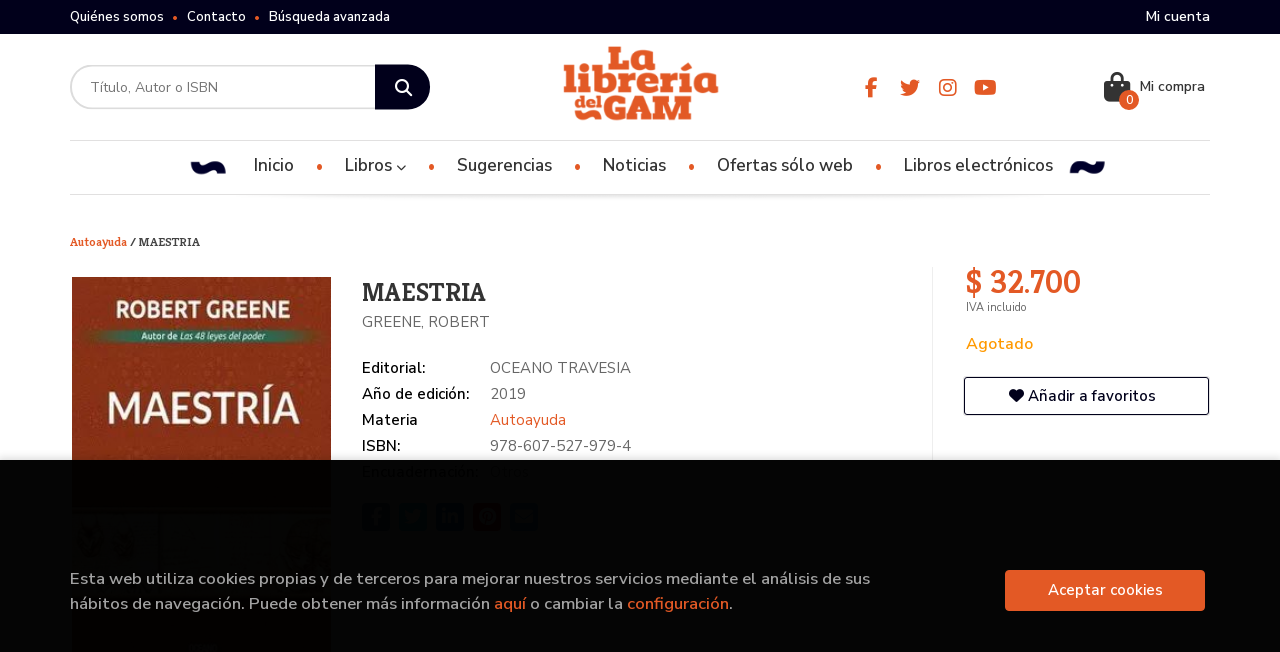

--- FILE ---
content_type: text/html; charset=UTF-8
request_url: https://www.libreriadelgam.cl/libro/maestria_103782
body_size: 14488
content:
<!DOCTYPE html>
<html lang="es">
<head>
    <title>MAESTRIA. GREENE, ROBERT. 9786075279794 Librería del GAM</title>
    <meta charset="utf-8">
    <meta name="viewport" content="width=device-width, initial-scale=1.0">
    <meta name="description" content="MAESTRIA, GREENE, ROBERT, $ 32.700. El secreto de la maestría está en tu interior. Sólo debes aprender a desatarlo. Al paso de los siglos, la humanidad ha levantado una barrera en torno a la idea de maestría. La ha llamado ?genio y la ha creído inaccesible. La ha visto como resultado de privilegios sociales, del talento innato de cada individuo o de la alineación correcta de las estrellas. Pero esa barrera es imaginaria. Nuestro cerebro es ... Ver más Ocultar El secreto de la maestría está en tu interior. Sólo debes aprender a desatarlo. Al paso de los siglos, la humanidad ha levantado una barrera en torno a la idea de maestría. La ha llamado ?genio y la ha creído inaccesible. La ha visto como resultado de privilegios sociales, del talento innato de cada individuo o de la alineación correcta de las estrellas. Pero esa barrera es imaginaria. Nuestro cerebro es producto de seis millones de años de desarrollo, y gracias a él somos capaces de desatar el poder latente en nuestro interior. A partir del ejemplo de individuos como Leonardo, Mozart, Edison, Einstein y tantos otros, Robert Greene expone las razones por las que todos tenemos la posibilidad de desarrollar nuestras facultades para alcanzar el mayor punto del potencial humano. La vocación, el aprendizaje y la práctica rigurosa son las claves para tomar las riendas de nuestro destino, explotar nuestro talento y satisfacer nuestros anhelos de crear y de llegar a la cima. El secreto de la maestría está en tu interior. Sólo debes aprender a desatarlo. Al paso de los siglos, la humanidad ha levantado una barrera en torno a la idea de maestría. La ha llamado ?genio y la ha creído inaccesible. La ha visto como resultado de privilegios sociales, del talento innato de cada individuo o de la alineación correcta de las estrellas. Pero esa barrera es imaginaria. Nuestro cerebro es producto de seis millones de años de desarrollo, y gracias a él somos capaces de desatar el poder latente en nuestro interior. A partir del ejemplo de individuos como Leonardo, Mozart, Edison, Einstein y tantos otros, Robert Greene expone las razones por las que todos tenemos la posibilidad de desarrollar nuestras facultades para alcanzar el mayor punto del potencial humano. La vocación, el aprendizaje y la práctica rigurosa son las claves para tomar las riendas de nuestro destino, explotar nuestro talento y satisfacer nuestros anhelos de crear y de llegar a la cima. ">
    <meta name="keywords" content="MAESTRIA, GREENE, ROBERT">
    <meta name="revisit" content="15 days">
    <meta name="revisit-after" content="1 days">
        <link rel="image_src" href="https://www.libreriadelgam.cl/imagenes/9786075/978607527979.JPG">
    <meta property="og:type" content="product">
    <meta property="og:image" content="https://www.libreriadelgam.cl/imagenes/9786075/978607527979.JPG">
    <meta property="og:url" content="https://www.libreriadelgam.cl/libro/maestria_103782">
    <meta property="og:title" content="MAESTRIA. GREENE, ROBERT. 9786075279794 Librería del GAM">
    <meta property="og:description" content="MAESTRIA, GREENE, ROBERT, $ 32.700. El secreto de la maestría está en tu interior. Sólo debes aprender a desatarlo. Al paso de los siglos, la humanidad ha levantado una barrera en torno a la idea de maestría. La ha llamado ?genio y la ha creído inaccesible. La ha visto como resultado de privilegios sociales, del talento innato de cada individuo o de la alineación correcta de las estrellas. Pero esa barrera es imaginaria. Nuestro cerebro es ... Ver más Ocultar El secreto de la maestría está en tu interior. Sólo debes aprender a desatarlo. Al paso de los siglos, la humanidad ha levantado una barrera en torno a la idea de maestría. La ha llamado ?genio y la ha creído inaccesible. La ha visto como resultado de privilegios sociales, del talento innato de cada individuo o de la alineación correcta de las estrellas. Pero esa barrera es imaginaria. Nuestro cerebro es producto de seis millones de años de desarrollo, y gracias a él somos capaces de desatar el poder latente en nuestro interior. A partir del ejemplo de individuos como Leonardo, Mozart, Edison, Einstein y tantos otros, Robert Greene expone las razones por las que todos tenemos la posibilidad de desarrollar nuestras facultades para alcanzar el mayor punto del potencial humano. La vocación, el aprendizaje y la práctica rigurosa son las claves para tomar las riendas de nuestro destino, explotar nuestro talento y satisfacer nuestros anhelos de crear y de llegar a la cima. El secreto de la maestría está en tu interior. Sólo debes aprender a desatarlo. Al paso de los siglos, la humanidad ha levantado una barrera en torno a la idea de maestría. La ha llamado ?genio y la ha creído inaccesible. La ha visto como resultado de privilegios sociales, del talento innato de cada individuo o de la alineación correcta de las estrellas. Pero esa barrera es imaginaria. Nuestro cerebro es producto de seis millones de años de desarrollo, y gracias a él somos capaces de desatar el poder latente en nuestro interior. A partir del ejemplo de individuos como Leonardo, Mozart, Edison, Einstein y tantos otros, Robert Greene expone las razones por las que todos tenemos la posibilidad de desarrollar nuestras facultades para alcanzar el mayor punto del potencial humano. La vocación, el aprendizaje y la práctica rigurosa son las claves para tomar las riendas de nuestro destino, explotar nuestro talento y satisfacer nuestros anhelos de crear y de llegar a la cima. ">
    
            
            <meta name="robots" content="index,follow">
        
        <link rel="canonical" href="https://www.libreriadelgam.cl/libro/maestria_103782">
            
    <link rel="stylesheet" href="https://cdnjs.cloudflare.com/ajax/libs/simple-line-icons/2.4.1/css/simple-line-icons.css">
    <link rel="stylesheet" type="text/css" href="https://cdnjs.cloudflare.com/ajax/libs/bootstrap3-dialog/1.34.5/css/bootstrap-dialog.min.css">
        <link rel="stylesheet" type="text/css" href="/lightbox/css/lightbox.css">
        <link rel="stylesheet" type="text/css" href="/css/style.css">
    <link rel="stylesheet" type="text/css" href="/css/custom.css">
    <link type="image/x-icon" rel="shortcut icon" href="/images/favicon.ico">



    <!-- alternativa http://schema.org/Organization, igual pero hay que quitar priceRange -->
    <script type="application/ld+json">
    {
    "@context" : "http://schema.org",
    "@type" : "BookStore",
    "name" : "Librería del GAM",
    "url" : "https://www.libreriadelgam.cl",
    "logo": "https://www.libreriadelgam.cl/images/logo-white.png",
    "address": {
        "@type": "PostalAddress",
        "addressLocality": "Santiago",
        "addressRegion": "Chile",
        "postalCode": "8320161",
        "streetAddress": "Para retiro en bodega: Av Italia 1875 Ñuñoa. Local ALAMEDA 227 "
    },
    "priceRange": "$$",
    "image": "https://www.libreriadelgam.cl/images/logo.png",
    "telephone": "(+56) 226642756",
    "email": "contacto@libreriadelgam.cl",
    "sameAs" : [
            "https://www.facebook.com/libreriadelgam/",            "https://twitter.com/LibreriadelGAM_?lang=es",            "https://www.instagram.com/libreriadelgam",            "https://www.youtube.com/channel/UCP4XJRFXTqRYbewYwbCXdpA/featured"    
    ]
    }
    </script>
    <script type="application/ld+json">
    {
    "@context": "http://schema.org",
    "@type": "WebSite",
    "url": "https://www.libreriadelgam.cl",
    "potentialAction": {
        "@type": "SearchAction",
        "target": "https://www.libreriadelgam.cl/busqueda/listaLibros.php?tipoBus=full&palabrasBusqueda={search_term_string}",
        "query-input": "required name=search_term_string"
    }
    }
    </script>
    
    <!-- COMENTARIO: Existe el atributo itemCondition para describir el estado de un producto.
    "itemCondition": "$array.campo_estado_libro" -->
    <script type="application/ld+json">
        {
            "@context": "http://schema.org",
            "@type": "Book",
            "name": "MAESTRIA",
            "author": "GREENE, ROBERT",
                        "publisher": "OCEANO TRAVESIA",
                        "datePublished": "2019",
                
            "isbn": "978-607-527-979-4",
                
                                                "offers": {
                "@type": "Offer",
                "price": "32.700.00",
                "url": "https://www.libreriadelgam.cl/libro/maestria_103782",
                                                "priceCurrency": "CLP"
            },
                                                "description": " El secreto de la maestría está en tu interior. Sólo debes aprender a desatarlo. Al paso de los siglos, la humanidad ha levantado una barrera en torno a la idea de maestría. La ha llamado ?genio y la ha creído inaccesible. La ha visto como resultado de privilegios sociales, del talento innato de cada individuo o de la alineación correcta de las estrellas. Pero esa barrera es imaginaria. Nuestro cerebro es ... Ver más Ocultar El secreto de la maestría está en tu interior. Sólo debes aprender a desatarlo. Al paso de los siglos, la humanidad ha levantado una barrera en torno a la idea de maestría. La ha llamado ?genio y la ha creído inaccesible. La ha visto como resultado de privilegios sociales, del talento innato de cada individuo o de la alineación correcta de las estrellas. Pero esa barrera es imaginaria. Nuestro cerebro es producto de seis millones de años de desarrollo, y gracias a él somos capaces de desatar el poder latente en nuestro interior. A partir del ejemplo de individuos como Leonardo, Mozart, Edison, Einstein y tantos otros, Robert Greene expone las razones por las que todos tenemos la posibilidad de desarrollar nuestras facultades para alcanzar el mayor punto del potencial humano. La vocación, el aprendizaje y la práctica rigurosa son las claves para tomar las riendas de nuestro destino, explotar nuestro talento y satisfacer nuestros anhelos de crear y de llegar a la cima. El secreto de la maestría está en tu interior. Sólo debes aprender a desatarlo. Al paso de los siglos, la humanidad ha levantado una barrera en torno a la idea de maestría. La ha llamado ?genio y la ha creído inaccesible. La ha visto como resultado de privilegios sociales, del talento innato de cada individuo o de la alineación correcta de las estrellas. Pero esa barrera es imaginaria. Nuestro cerebro es producto de seis millones de años de desarrollo, y gracias a él somos capaces de desatar el poder latente en nuestro interior. A partir del ejemplo de individuos como Leonardo, Mozart, Edison, Einstein y tantos otros, Robert Greene expone las razones por las que todos tenemos la posibilidad de desarrollar nuestras facultades para alcanzar el mayor punto del potencial humano. La vocación, el aprendizaje y la práctica rigurosa son las claves para tomar las riendas de nuestro destino, explotar nuestro talento y satisfacer nuestros anhelos de crear y de llegar a la cima. ",
                        "image": "https://www.libreriadelgam.cl/imagenes/9786075/978607527979.JPG"
            }
    </script>
    </head>
<body class="page-detalle" onload="" >

            <header id="header" class="header-3">
	<div class="header-top">
		<div class="container">
	        <!--MENU MI CUENTA-->
	        <div id="account" class="dropdown">
	            					<a href="https://www.libreriadelgam.cl/registro/autenticacion.php"><i class="icon-user icon visible-xs"></i><span class="btn-login hidden-xs">Mi cuenta</span></a>
					        </div>
	        <!--FIN MENU MI CUENTA-->

			
			<div class="cart-mobile visible-xs">
                <span id="numArticulosMini" class="cantidad-mobile numArticulos">0</span>
                                <a class="btntwo" href="/cesta/cestaCompra.php"><i class="icon icon-bag"></i></a>
                            </div>

            <div id="nav-header" class="hidden-xs">
                <ul>
                                    <li><a href="/especial/quienes-somos">Quiénes somos</a></li>
                                    <li><a href="/contacto">Contacto</a></li>
                                    <li><a href="/busqueda/buscadorAvanzado.php">Búsqueda avanzada</a></li>
                
                </ul>
            </div>

            <button type="button" class="navbar-toggle" data-toggle="collapse" data-target="#navbar-collapse-1">
                <span class="sr-only"></span>
                <span class="icon-bar"></span>
                <span class="icon-bar"></span>
                <span class="icon-bar"></span>
            </button>

		</div>

	</div> <!--/header-top-->

	<div class="header-middle">
    	<div class="container">
    		<div class="row">

				<div id="search" class="col-md-4 col-sm-4">
	                <form name="formBusRapida" id="busqueda" action="/busqueda/listaLibros.php" method="get" onsubmit="return busRapida()">
	                    <input type="hidden" name="tipoBus" id="tipoBus" value="full">
	                    <input class="search-text" type="text" name="palabrasBusqueda" placeholder="Título, Autor o ISBN">
	                    <!-- <input type="submit" name="boton" value="" class="btntwo search"> -->
	                    <button class="btntwo search" title="Buscar" type="submit"><i class="fa fa-search"></i></button>
	                    	                </form>
	                <a class="avanzado hidden-xs" href="/busqueda/buscadorAvanzado.php">
	                    <span class="fa fa-angle-right"></span>
	                    Búsqueda avanzada
	                </a>
	            </div>
				<div id="logotipo" class="col-md-4 col-sm-4">
					<a href="/index.php">
						<img class="hidden-xs" title="Ir a la página de inicio" alt="Librería del GAM" src="/images/logo.png">
						<img class="visible-xs" title="Ir a la página de inicio" alt="Librería del GAM" src="/images/logo-white.png">
					</a>
				</div>

				<div id="social-networks" class="col-md-2 hidden-sm hidden-xs">
										<ul class="social-networks">
												<li class="facebook">
							<a title="FACEBOOK" target="_blank" href="https://www.facebook.com/libreriadelgam/"><i class="fa fa-facebook"></i></a>
						</li>
												<li class="twitter">
							<a title="TWITTER" target="_blank" href="https://twitter.com/LibreriadelGAM_?lang=es"><i class="fa fa-twitter"></i></a>
						</li>
												<li class="instagram">
							<a title="INSTAGRAM" target="_blank" href="https://www.instagram.com/libreriadelgam"><i class="fa fa-instagram"></i></a>
						</li>
												<li class="youtube">
							<a title="YOUTUBE" target="_blank" href="https://www.youtube.com/channel/UCP4XJRFXTqRYbewYwbCXdpA/featured"><i class="fa fa-youtube"></i></a>
						</li>
						
						<!--<li class="wikiloc">
							<a title="Wikiloc" target="_blank" href="https://ca.wikiloc.com/wikiloc/user.do?id=450170"><i class="icon-wikiloc"></i></a>
						</li>-->
					</ul>
									</div>

				<div id="cart" class="col-md-2 col-sm-4 hidden-xs">
	                <ul id="cart-fixed">
	                    <li id="tt_products_minibasket">
	                        	                            <a class="btn-cart" href="/cesta/cestaCompra.php"><i class="fas fa-shopping-bag"></i> <span class="cart-txt">Mi compra</span> <span class="numArticulos">0</span></a>
	                        	                        <ul id="contentMiniCesta">
	                            <li id="miniCesta">
	                                
	                            </li>
	                            <li>
																		<a class="btn-cart-checkout" href="/cesta/cestaCompra.php">Ver Mi Compra</a>
										                            </li>
	                        </ul>
	                    </li>
					</ul>
					
				</div>

			</div>
		</div>
	</div><!--/header-middle-->

	<div class="header-nav">
    	<div class="container">
		        <nav class="navbar navbar-default" role="navigation">
	               <div class="collapse navbar-collapse" id="navbar-collapse-1">
	                    <ul class="nav navbar-nav">

	                        		                        <li ><a href="/index.php"><span>Inicio</span></a></li>
																										<li class="dropdown">
										<a href="/home_libros" class="dropdown-toggle" data-toggle="dropdown">Libros <i class="fas fa-chevron-down"></i></a>
										<ul class="dropdown-menu dropdown-menu-cabecera">
											<ul class="menu-explorar">
																								<span class="main-nav-title">Explorar</span>
																								<li><a href="/especial/novedades/15/">Novedades</a></li>
																								<li><a href="/especial/ofertas-solo-web/21/">Ofertas</a></li>
												
																							</ul>
																						<span class="main-nav-title">Materias</span>
											<ul class="menu-materias">
																								<li >
													<a href="/libros-de/divulgacion-cientifica-10/" title="Divulgación científica">Divulgación científica</a>
												</li>
																								<li >
													<a href="/libros-de/ciencias-humanas-11/" title="Ciencias humanas">Ciencias humanas</a>
												</li>
																								<li >
													<a href="/libros-de/educacion-y-pedagogia-12/" title="Educación y pedagogía">Educación y pedagogía</a>
												</li>
																								<li >
													<a href="/libros-de/generalidades-13/" title="Generalidades">Generalidades</a>
												</li>
																								<li >
													<a href="/libros-de/infantiljuvenil-14/" title="Infantil/juvenil">Infantil/juvenil</a>
												</li>
																								<li >
													<a href="/libros-de/literatura-15/" title="Literatura">Literatura</a>
												</li>
																								<li >
													<a href="/libros-de/autoayuda--16/" title="Autoayuda ">Autoayuda </a>
												</li>
																								<li >
													<a href="/libros-de/juegos-de-mesa-17/" title="Juegos de mesa">Juegos de mesa</a>
												</li>
																								<li >
													<a href="/libros-de/arquitectura-y-estudios-urbanos-18/" title="Arquitectura y estudios urbanos">Arquitectura y estudios urbanos</a>
												</li>
																								<li >
													<a href="/libros-de/arte-y-estetica-19/" title="Arte y estética">Arte y estética</a>
												</li>
																								<li >
													<a href="/libros-de/musica-20/" title="Música">Música</a>
												</li>
																								<li >
													<a href="/libros-de/ocultismo-esoterismo-21/" title="Ocultismo / esoterismo">Ocultismo / esoterismo</a>
												</li>
																								<li >
													<a href="/libros-de/japon-22/" title="Japón">Japón</a>
												</li>
																								<li >
													<a href="/libros-de/cine-23/" title="Cine">Cine</a>
												</li>
																								<li >
													<a href="/libros-de/china-24/" title="China">China</a>
												</li>
																								<li >
													<a href="/libros-de/ilustrados-25/" title="Ilustrados">Ilustrados</a>
												</li>
																								<li >
													<a href="/libros-de/historia-26/" title="Historia">Historia</a>
												</li>
																								<li >
													<a href="/libros-de/cultura-geek-27/" title="Cultura geek">Cultura geek</a>
												</li>
																								<li >
													<a href="/libros-de/corea-28/" title="Corea">Corea</a>
												</li>
												
											</ul>
																					</ul>
									</li>
									
																	                        <li ><a href="/especial/novedades/15/"><span>Sugerencias</span></a></li>
																	                        <li ><a href="/noticias/noticias.php"><span>Noticias</span></a></li>
																	                        <li ><a href="/especial/ofertas-solo-web/21/"><span>Ofertas sólo web</span></a></li>
																	                        <li ><a href="https://ebooks.libreriadelgam.cl" target="_blank"><span>Libros electrónicos</span></a></li>
															

	                        	                        <li class="visible-xs "><a href="/especial/quienes-somos">Quiénes somos</a></li>
	                        	                        <li class="visible-xs "><a href="/contacto">Contacto</a></li>
	                        	                        <li class="visible-xs  line-off"><a href="/busqueda/buscadorAvanzado.php">Búsqueda avanzada</a></li>
	                        

	                        						</ul>

					</div>
				</div>
    	</div>
    </div><!--/header-nav-->
</header>
    
<div class="container main-container">
    <div class="row">

 
<div class="content col-md-12">
        <h3 class="title bread">         
                                    <a href="/libros-de/autoayuda--16/" title="Libros de Autoayuda "> Autoayuda  </a>
        
        / MAESTRIA
    </h3>
    
    <div class="row">

        <div class="fichaDetalle col-sm-9">
            <div class="row">

                <div id="detimg" class="col-sm-4">
                                        <img width="267" height="400" id="detportada" src="https://www.libreriadelgam.cl/imagenes/9786075/978607527979.JPG" alt="MAESTRIA" title="MAESTRIA">
                                                            
                                            <a id="9786075279794" class="googlebooks" style="display:none" onclick="ProcessPreview('9786075279794')"></a>
                    
                                        
                    
                                
                </div>
			
                <dl class="summary col-md-8 col-sm-8">
                    <h1 id="titulo">MAESTRIA</h1>
                                        <p id="autor">                    		<span class="nomesigas" data-link="L2F1dG9yL2dyZWVuZS1yb2JlcnQv">GREENE, ROBERT</span>		    





</p>
                    
                    <div class="precioDetalle-mobile precioDetalle noComprable">
                        <div class="wraper-precioDetalle">
                                                            <div class="infoprices">
                                    <span class="despues">$ 32.700</span>
                                </div>
                                <!-- poner 0 en lugar de 9999 para que se muestre el $ de impuesto -->
                                <div class="iva"> IVA incluido</div>
                                                                             
                        </div>
                        
                                                    <div class="disponibilidad orange" id="disponibilidad" >
                                Agotado                            </div>
                                            </div>				
                    
                                            <dt>Editorial:</dt>
                                                <dd  class="editorial"><span class="nomesigas" data-link="L2VkaXRvcmlhbC9vY2Vhbm8tdHJhdmVzaWEvOTczLw==">OCEANO TRAVESIA</span></dd>
                                                                
                                        
                                                                    <dt>Año de edición: </dt>
                        <dd>2019</dd>
                                                                
                                        <dt>Materia</dt>
                    <dd><a href="/libros-de/autoayuda--16/" class="" title="Mostrar todos los libros de la materia">Autoayuda </a></dd>
                                        
                        
                    <dt>ISBN:</dt>
                    <dd>978-607-527-979-4</dd>
                    <div class="clear"></div>
                                        
                                        
                                                                        <dt>Encuadernación:</dt>
                                                <dd>Otros</dd>
                        <div class="clear"></div>
                    
                                                            
                                        
                    
                    
                    
                                        <div id="share-links"></div>
                    
                                                                                                 

                            
                </dl>

            </div>
		</div> <!-- fin fichaDetalle-->
    
        <div class="price-col col-sm-3">
            <div class="precioDetalle noComprable">
                <div class="wraper-precioDetalle">
                                            <div class="infoprices">
                            <span class="despues">$ 32.700</span>
                        </div>
                        <!-- poner 0 en lugar de 9999 para que se muestre el $ de impuesto -->
                        <div class="iva"> IVA incluido</div>
						                                     
                </div>
				
				                <div class="disponibilidad orange" id="disponibilidad2">
                    Agotado                </div>
				            </div>

                        
            
                        
			<div class="cta-wrapper">
				                    <button style="display:none" id="botonComprar" data-id="103782" class="btn buy" title="Añadir a Mi Compra"><span class="icon icon-basket"></span> Añadir a mi cesta</button>
					
					                    
                    							</div>

            
              
            
                      
                        
                        
            			
			                                 
            			
			            <div class="wraper-detalle">
                <span class="btn btn-secondary btn-lg btn-block btnfavoritos nomesigas" data-link="L2Zhdm9yaXRvcy9pbnNGYXZvcml0by5waHA/Y29kQXJ0aWN1bG89MTAzNzgy">
                    <i class="fa fa-heart"></i>
                    Añadir a favoritos
                </span>
            </div>
             
						
						
			        </div>

    </div>

    <div class="row">
		
        <div id="detpestanias" class="col-md-12">
            <ul id="detnavtab">
                            <li><a href="#tabsinopsis">Sinopsis</a></li>
                                                    <li><a href="#tabopiniones">Comentarios</a></li>
                        </ul>

            <div class="clear"></div>

            
                        <div id="tabsinopsis" >
                                                <p class="bodytext">El secreto de la maestría está en tu interior. Sólo debes aprender a desatarlo. Al paso de los siglos, la humanidad ha levantado una barrera en torno a la idea de maestría. La ha llamado ?genio y la ha creído inaccesible. La ha visto como resultado de privilegios sociales, del talento innato de cada individuo o de la alineación correcta de las estrellas. Pero esa barrera es imaginaria. Nuestro cerebro es ... Ver más Ocultar El secreto de la maestría está en tu interior. Sólo debes aprender a desatarlo. Al paso de los siglos, la humanidad ha levantado una barrera en torno a la idea de maestría. La ha llamado ?genio y la ha creído inaccesible. La ha visto como resultado de privilegios sociales, del talento innato de cada individuo o de la alineación correcta de las estrellas. Pero esa barrera es imaginaria. Nuestro cerebro es producto de seis millones de años de desarrollo, y gracias a él somos capaces de desatar el poder latente en nuestro interior. A partir del ejemplo de individuos como Leonardo, Mozart, Edison, Einstein y tantos otros, Robert Greene expone las razones por las que todos tenemos la posibilidad de desarrollar nuestras facultades para alcanzar el mayor punto del potencial humano. La vocación, el aprendizaje y la práctica rigurosa son las claves para tomar las riendas de nuestro destino, explotar nuestro talento y satisfacer nuestros anhelos de crear y de llegar a la cima. El secreto de la maestría está en tu interior. Sólo debes aprender a desatarlo. Al paso de los siglos, la humanidad ha levantado una barrera en torno a la idea de maestría. La ha llamado ?genio y la ha creído inaccesible. La ha visto como resultado de privilegios sociales, del talento innato de cada individuo o de la alineación correcta de las estrellas. Pero esa barrera es imaginaria. Nuestro cerebro es producto de seis millones de años de desarrollo, y gracias a él somos capaces de desatar el poder latente en nuestro interior. A partir del ejemplo de individuos como Leonardo, Mozart, Edison, Einstein y tantos otros, Robert Greene expone las razones por las que todos tenemos la posibilidad de desarrollar nuestras facultades para alcanzar el mayor punto del potencial humano. La vocación, el aprendizaje y la práctica rigurosa son las claves para tomar las riendas de nuestro destino, explotar nuestro talento y satisfacer nuestros anhelos de crear y de llegar a la cima. </p>
                            </div>
            
            
                        <div id="tabopiniones">
                                    <a href="#" data-toggle="modal" data-target="#modal-comentar" id="comentar" class="btntwo">Sé el primero en comentar este libro</a>
                            </div>
                    </div><!--detpestanias-->

                <div class="block col-md-12">
            <h2 class="title">Artículos relacionados</h2>
            <ul class="listado_libros books grid">
                                    <li class="item">
                        
    <div class="portada">
        <div>
            <a href="/libro/cuerpo-de-oriente-mente-de-occidente_110397"><img width="145" height="218" class="foto" src="https://www.libreriadelgam.cl/imagenes/9788415/978841529234.JPG" alt="CUERPO DE ORIENTE, MENTE DE OCCIDENTE" title="CUERPO DE ORIENTE, MENTE DE OCCIDENTE">
                        
            
                        </a>
        </div>
    </div>
    <form>
        <dl class="dublincore">
            <dd class="title"><a href="/libro/cuerpo-de-oriente-mente-de-occidente_110397" title="CUERPO DE ORIENTE, MENTE DE OCCIDENTE">CUERPO DE ORIENTE, MENTE DE OCCIDENTE</a></dd>
            <dd class="creator">                        JUDITH, ANODEA    
</dd>
            <!--<dd class="publisher">ARKANO BOOKS</dd>
            <dd>01/11/2021</dd>-->

                            <dd class="mulsinop">Cuerpo de Oriente, mente de Occidente está considerada la obra más relevante sobre el complejo, profundo y fascinante sistema de chakras del yoga y la tradición hindú. A través de una inteligente y acertada combinación de teoría junguiana, psicología evolutiva y bioenergética, la autora enseña en este libro a contemplar y comprender los complejos problemas del ser humano desde ...</dd>
            
                            <dd class="disponibilidad green" > En stock</dd>
                    </dl>
        
        <div class="botones">
            <p class="precio">
                                    <strong>$ 44.310</strong>
                            </p>
                        <div class="formulario">
                                <button id="href_dispo_110397" style="" data-id="110397" class="btntwo botonComprar" title="Añadir a Mi Compra">Comprar</button>
                            </div>
                    </div>
        
    </form>
                    </li>
                                    <li class="item">
                        
    <div class="portada">
        <div>
            <a href="/libro/animal-chaman_110364"><img width="145" height="218" class="foto" src="https://www.libreriadelgam.cl/imagenes/9788415/978841529225.JPG" alt="ANIMAL CHAMAN" title="ANIMAL CHAMAN">
                        
            
                        </a>
        </div>
    </div>
    <form>
        <dl class="dublincore">
            <dd class="title"><a href="/libro/animal-chaman_110364" title="ANIMAL CHAMAN">ANIMAL CHAMAN</a></dd>
            <dd class="creator">                        ANDREWS, TED    
</dd>
            <!--<dd class="publisher">ARKANO BOOKS</dd>
            <dd>01/11/2021</dd>-->

                            <dd class="mulsinop">Abre tu corazón y tu mente a la sabiduría del mundo animalLos animales nos hablan en todo momento, y lo hacen a través de su aspecto, su comportamiento, sus movimientos yEncuadernación: Rústica con solapas otras pautas propias de cada especie. Tienen múltiples lecciones que enseñarnos. Pero para poder aprenderlas, debemos aprender a hablar con ellos.Animal chamán es la guía de ...</dd>
            
                            <dd class="disponibilidad green" > En stock</dd>
                    </dl>
        
        <div class="botones">
            <p class="precio">
                                    <strong>$ 37.500</strong>
                            </p>
                        <div class="formulario">
                                <button id="href_dispo_110364" style="" data-id="110364" class="btntwo botonComprar" title="Añadir a Mi Compra">Comprar</button>
                            </div>
                    </div>
        
    </form>
                    </li>
                                    <li class="item">
                        
    <div class="portada">
        <div>
            <a href="/libro/inteligencia-transpersonal_109166"><img width="145" height="218" class="foto" src="https://www.libreriadelgam.cl/imagenes/9788484/978848445942.JPG" alt="INTELIGENCIA TRANSPERSONAL" title="INTELIGENCIA TRANSPERSONAL">
                        
            
                        </a>
        </div>
    </div>
    <form>
        <dl class="dublincore">
            <dd class="title"><a href="/libro/inteligencia-transpersonal_109166" title="INTELIGENCIA TRANSPERSONAL">INTELIGENCIA TRANSPERSONAL</a></dd>
            <dd class="creator">                        DORIA, JOSÉ MARÍA    
</dd>
            <!--<dd class="publisher">GAIA</dd>
            <dd>01/06/2021</dd>-->

                            <dd class="mulsinop">Un libro enraizado en la sabiduría tradicional que encierra las claves y comprensiones prácticas para transitar los desafíos de la vida actual.José María Doria desarrolla en este nuevo libro una dimensión de la inteligencia que, en estos tiempos de cambio y transformación, se hace presente en un gran número de personas: la inteligencia transpersonal. Esta novedosa capacidad se ...</dd>
            
                            <dd class="disponibilidad green" > En stock</dd>
                    </dl>
        
        <div class="botones">
            <p class="precio">
                                    <strong>$ 23.900</strong>
                            </p>
                        <div class="formulario">
                                <button id="href_dispo_109166" style="" data-id="109166" class="btntwo botonComprar" title="Añadir a Mi Compra">Comprar</button>
                            </div>
                    </div>
        
    </form>
                    </li>
                                    <li class="item">
                        
    <div class="portada">
        <div>
            <a href="/libro/las-alas-del-perdon_109163"><img width="145" height="218" class="foto" src="https://www.libreriadelgam.cl/imagenes/9788417/978841785139.JPG" alt="LAS ALAS DEL PERDÓN" title="LAS ALAS DEL PERDÓN">
                        
            
                        </a>
        </div>
    </div>
    <form>
        <dl class="dublincore">
            <dd class="title"><a href="/libro/las-alas-del-perdon_109163" title="LAS ALAS DEL PERDÓN">LAS ALAS DEL PERDÓN</a></dd>
            <dd class="creator">                        GRAY, KYLE    
</dd>
            <!--<dd class="publisher">ARKANO BOOKS</dd>
            <dd>01/05/2021</dd>-->

                            <dd class="mulsinop">Las alas del perdón es el libro perfecto para quienes están dispuestos a dejar atrás el pasado y liberarse del miedo. Kyle Gray, reconocido por sus habilidades psíquicas y su trabajo con los ángeles, ha comprobado que cuando las personas están pasando por momentos difíciles, el perdón es la clave para producir cambios milagrosos en sus vidas. Basándose en sus experiencias perso...</dd>
            
                            <dd class="disponibilidad green" > En stock</dd>
                    </dl>
        
        <div class="botones">
            <p class="precio">
                                    <strong>$ 23.850</strong>
                            </p>
                        <div class="formulario">
                                <button id="href_dispo_109163" style="" data-id="109163" class="btntwo botonComprar" title="Añadir a Mi Compra">Comprar</button>
                            </div>
                    </div>
        
    </form>
                    </li>
                                    <li class="item">
                        
    <div class="portada">
        <div>
            <a href="/libro/el-pequeno-libro-de-la-respiracion_107625"><img width="145" height="218" class="foto" src="https://www.libreriadelgam.cl/imagenes/9788484/978848445833.JPG" alt="EL PEQUEÑO LIBRO DE LA RESPIRACION" title="EL PEQUEÑO LIBRO DE LA RESPIRACION">
                        
            
                        </a>
        </div>
    </div>
    <form>
        <dl class="dublincore">
            <dd class="title"><a href="/libro/el-pequeno-libro-de-la-respiracion_107625" title="EL PEQUEÑO LIBRO DE LA RESPIRACION">EL PEQUEÑO LIBRO DE LA RESPIRACION</a></dd>
            <dd class="creator">                        TUDOR, UNA L.    
</dd>
            <!--<dd class="publisher">GAIA</dd>
            <dd>01/07/2020</dd>-->

                            <dd class="mulsinop">Cambiar nuestra forma de respirar puede mejorar nuestra forma de vivir	Esta pequeña guía responde a una pregunta clave: ¿es posible vivir una vida más plena y feliz 	aprendiendo a respirar mejor? Con un estilo accesible, cada capítulo aborda diferentes aspectos del mundo cotidiano que suelen resultarnos abrumadores, y propone ejercicios y consejos para afrontarlos mejor a travé...</dd>
            
                            <dd class="disponibilidad green" > En stock</dd>
                    </dl>
        
        <div class="botones">
            <p class="precio">
                                    <strong>$ 13.700</strong>
                            </p>
                        <div class="formulario">
                                <button id="href_dispo_107625" style="" data-id="107625" class="btntwo botonComprar" title="Añadir a Mi Compra">Comprar</button>
                            </div>
                    </div>
        
    </form>
                    </li>
                                    <li class="item">
                        
    <div class="portada">
        <div>
            <a href="/libro/la-sabiduria-de-lester-levenson_102354"><img width="145" height="218" class="foto" src="https://www.libreriadelgam.cl/imagenes/9788412/978841217593.JPG" alt="LA SABIDURÍA DE LESTER LEVENSON" title="LA SABIDURÍA DE LESTER LEVENSON">
                        
            
                        </a>
        </div>
    </div>
    <form>
        <dl class="dublincore">
            <dd class="title"><a href="/libro/la-sabiduria-de-lester-levenson_102354" title="LA SABIDURÍA DE LESTER LEVENSON">LA SABIDURÍA DE LESTER LEVENSON</a></dd>
            <dd class="creator">                        LEVENSON, LESTER             /             IRIBARREN, MIGUEL    
</dd>
            <!--<dd class="publisher">GRANO DE MOSTAZA</dd>
            <dd>01/06/2020</dd>-->

                            <dd class="mulsinop">Lester alcanzó un alto nivel de realización y fue el impulsor del Método Sedona, cuyo núcleo es el soltar o dejar ir. 	Aquí nos habla de su experiencia vital de manera directa, con la frescura y alegría que rezuman estas páginas y que se transmiten al lector. Su mensaje es próximo y cálido, transparente y sin complicaciones. No necesita hacer concesiones a una tradición ni en...</dd>
            
                            <dd class="disponibilidad green" > En stock</dd>
                    </dl>
        
        <div class="botones">
            <p class="precio">
                                    <strong>$ 19.100</strong>
                            </p>
                        <div class="formulario">
                                <button id="href_dispo_102354" style="" data-id="102354" class="btntwo botonComprar" title="Añadir a Mi Compra">Comprar</button>
                            </div>
                    </div>
        
    </form>
                    </li>
                
            </ul>
        </div>
        
                                <div class="block col-md-12">
                <h2 class="title">Otros libros del autor</h2>
                <ul class="listado_libros books grid">
                                            <li class="item">
                            
    <div class="portada">
        <div>
            <a href="/libro/las-33-estrategias-de-la-guerra_112705"><img width="145" height="218" class="foto" src="https://www.libreriadelgam.cl/imagenes/9789707/978970777244.JPG" alt="LAS 33 ESTRATEGIAS DE LA GUERRA" title="LAS 33 ESTRATEGIAS DE LA GUERRA">
                        
            
                        </a>
        </div>
    </div>
    <form>
        <dl class="dublincore">
            <dd class="title"><a href="/libro/las-33-estrategias-de-la-guerra_112705" title="LAS 33 ESTRATEGIAS DE LA GUERRA">LAS 33 ESTRATEGIAS DE LA GUERRA</a></dd>
            <dd class="creator">                        GREENE, ROBERT    
</dd>
            <!--<dd class="publisher">OCEANO</dd>
            <dd></dd>-->

                            <dd class="mulsinop">, ...</dd>
            
                            <dd class="disponibilidad green" > En stock</dd>
                    </dl>
        
        <div class="botones">
            <p class="precio">
                                    <strong>$ 18.600</strong>
                            </p>
                        <div class="formulario">
                                <button id="href_dispo_112705" style="" data-id="112705" class="btntwo botonComprar" title="Añadir a Mi Compra">Comprar</button>
                            </div>
                    </div>
        
    </form>
                        </li>
                                            <li class="item">
                            
    <div class="portada">
        <div>
            <a href="/libro/guia-rapida-de-las-33-estrategias-de-la-guerra_121401"><img width="145" height="218" class="foto" src="https://www.libreriadelgam.cl/imagenes/9786075/978607527855.JPG" alt="GUIA RAPIDA DE LAS 33 ESTRATEGIAS DE LA GUERRA" title="GUIA RAPIDA DE LAS 33 ESTRATEGIAS DE LA GUERRA">
                        
            
                        </a>
        </div>
    </div>
    <form>
        <dl class="dublincore">
            <dd class="title"><a href="/libro/guia-rapida-de-las-33-estrategias-de-la-guerra_121401" title="GUIA RAPIDA DE LAS 33 ESTRATEGIAS DE LA GUERRA">GUIA RAPIDA DE LAS 33 ESTRATEGIAS DE LA GUERRA</a></dd>
            <dd class="creator">                        GREENE, ROBERT    
</dd>
            <!--<dd class="publisher">OCEANO</dd>
            <dd></dd>-->

                            <dd class="mulsinop">En una realidad cada vez más competitiva y hostil, no basta con conocer las herramientas tradicionales de la cooperación, la comunicación y la civilidad. Como reza la paradójica sentencia, el que quiera paz deberá prepararse para la guerra. En la política, los negocios y buena parte de nuestras interacciones sociales, es el conflicto, interno y externo, el que rige la toma diar...</dd>
            
                            <dd class="disponibilidad green" > En stock</dd>
                    </dl>
        
        <div class="botones">
            <p class="precio">
                                    <strong>$ 20.900</strong>
                            </p>
                        <div class="formulario">
                                <button id="href_dispo_121401" style="" data-id="121401" class="btntwo botonComprar" title="Añadir a Mi Compra">Comprar</button>
                            </div>
                    </div>
        
    </form>
                        </li>
                                            <li class="item">
                            
    <div class="portada">
        <div>
            <a href="/libro/las-leyes-para-todos-los-dias_123651"><img width="145" height="218" class="foto" src="https://www.libreriadelgam.cl/imagenes/9786075/978607557644.JPG" alt="LAS LEYES PARA TODOS LOS DIAS" title="LAS LEYES PARA TODOS LOS DIAS">
                        
            
                        </a>
        </div>
    </div>
    <form>
        <dl class="dublincore">
            <dd class="title"><a href="/libro/las-leyes-para-todos-los-dias_123651" title="LAS LEYES PARA TODOS LOS DIAS">LAS LEYES PARA TODOS LOS DIAS</a></dd>
            <dd class="creator">                        GREENE, ROBERT    
</dd>
            <!--<dd class="publisher">OCEANO</dd>
            <dd></dd>-->

                            <dd class="mulsinop">A lo largo de dos décadas, mediante sus escritos y conferencias, Robert Greene se ha convertido en el consejero personal de millones de personas ávidas de aprender sobre el poder, la estrategia, la seducción y el desarrollo de su potencial. Ahora, en Las leyes para todos los días, presenta un diario de lectura para todo el año, con enseñanzas tomadas de sus cinco libros anterio...</dd>
            
                            <dd class="disponibilidad green" > En stock</dd>
                    </dl>
        
        <div class="botones">
            <p class="precio">
                                    <strong>$ 29.800</strong>
                            </p>
                        <div class="formulario">
                                <button id="href_dispo_123651" style="" data-id="123651" class="btntwo botonComprar" title="Añadir a Mi Compra">Comprar</button>
                            </div>
                    </div>
        
    </form>
                        </li>
                                            <li class="item">
                            
    <div class="portada">
        <div>
            <a href="/libro/las-33-estrategias-de-la-guerra_103779"><img width="145" height="218" class="foto" src="https://www.libreriadelgam.cl/imagenes/9786075/978607527816.JPG" alt="LAS 33 ESTRATEGIAS DE LA GUERRA" title="LAS 33 ESTRATEGIAS DE LA GUERRA">
                        
            
                        </a>
        </div>
    </div>
    <form>
        <dl class="dublincore">
            <dd class="title"><a href="/libro/las-33-estrategias-de-la-guerra_103779" title="LAS 33 ESTRATEGIAS DE LA GUERRA">LAS 33 ESTRATEGIAS DE LA GUERRA</a></dd>
            <dd class="creator">                        GREENE, ROBERT    
</dd>
            <!--<dd class="publisher">OCEANO TRAVESIA</dd>
            <dd></dd>-->

                            <dd class="mulsinop">En una realidad cada vez más competitiva y hostil, no basta con conocer las herramientas tradicionales de la cooperación, la comunicación y la civilidad. Como reza la paradójica sentencia, el que quiera paz deberá prepararse para la guerra. En la política, los negocios y buena parte de nuestras interacciones sociales, es el conflicto, interno y externo, el que rige la toma diar...</dd>
            
                            <dd class="disponibilidad orange" > Agotado</dd>
                    </dl>
        
        <div class="botones">
            <p class="precio">
                                    <strong>$ 32.700</strong>
                            </p>
                    </div>
        
    </form>
                        </li>
                                            <li class="item">
                            
    <div class="portada">
        <div>
            <a href="/libro/el-arte-de-la-seduccion_103776"><img width="145" height="218" class="foto" src="https://www.libreriadelgam.cl/imagenes/9786075/978607527785.JPG" alt="EL ARTE DE LA SEDUCCION" title="EL ARTE DE LA SEDUCCION">
                        
            
                        </a>
        </div>
    </div>
    <form>
        <dl class="dublincore">
            <dd class="title"><a href="/libro/el-arte-de-la-seduccion_103776" title="EL ARTE DE LA SEDUCCION">EL ARTE DE LA SEDUCCION</a></dd>
            <dd class="creator">                        GREENE, ROBERT    
</dd>
            <!--<dd class="publisher">OCEANO TRAVESIA</dd>
            <dd></dd>-->

                            <dd class="mulsinop">El aclamado autor de Las 33 estrategias de la guerra y Las 48 leyes del poder revela en este libro una de las armas más poderosas con las que contamos en la vida social, afectiva y profesional. Se trata de la seducción, una habilidad que está al alcance de cualquiera y que, empleada con destreza, permite manipular, controlar y doblegar la voluntad de los demás sin recurrir a la...</dd>
            
                            <dd class="disponibilidad orange" > Agotado</dd>
                    </dl>
        
        <div class="botones">
            <p class="precio">
                                    <strong>$ 32.700</strong>
                            </p>
                    </div>
        
    </form>
                        </li>
                                            <li class="item">
                            
    <div class="portada">
        <div>
            <a href="/libro/las-leyes-de-la-naturaleza-humana_119262"><img width="145" height="218" class="foto" src="https://www.libreriadelgam.cl/imagenes/9786075/978607527790.JPG" alt="LAS LEYES DE LA NATURALEZA HUMANA" title="LAS LEYES DE LA NATURALEZA HUMANA">
                        
            
                        </a>
        </div>
    </div>
    <form>
        <dl class="dublincore">
            <dd class="title"><a href="/libro/las-leyes-de-la-naturaleza-humana_119262" title="LAS LEYES DE LA NATURALEZA HUMANA">LAS LEYES DE LA NATURALEZA HUMANA</a></dd>
            <dd class="creator">                        GREENE, ROBERT    
</dd>
            <!--<dd class="publisher">OCEANO TRAVESIA</dd>
            <dd></dd>-->

                            <dd class="mulsinop">Como animales sociales, nuestras vidas dependen de las relaciones que forjamos. Por eso no bastan nuestro talento, conocimiento y formación: saber por qué la gente hace lo que hace es la herramienta más importante que podemos dominar. ...</dd>
            
                            <dd class="disponibilidad orange" > Agotado</dd>
                    </dl>
        
        <div class="botones">
            <p class="precio">
                                    <strong>$ 32.700</strong>
                            </p>
                    </div>
        
    </form>
                        </li>
                    
                </ul>
            </div>
                    
        
        <!--
                -->

        
        
                    
            
    </div>          
</div>

<div id="modal-preview" class="modal fade in" tabindex="-1" role="dialog" aria-hidden="false">
    <div class="modal-dialog modal-lg">
        <div class="modal-content">
            <div class="modal-header">
                <button class="close" type="button" data-dismiss="modal"><i class="fa fa-times" aria-hidden="true"></i></button>
                <h4 class="modal-title">Vista previa: <small>MAESTRIA</small></h4>
            </div>
            <div id="modal-body" class="modal-body"></div>
        </div>
    </div>
</div>

<!-- Modal Enviar amigo -->

<!-- Modal Avisador de stock -->

<!-- Modal Reservar -->

<!-- Modal Comentar -->
<div id="modal-comentar" class="modal fade" tabindex="-1" role="dialog" aria-labelledby="myModalLabel2">
    <div class="modal-dialog" role="document">
        <div class="modal-content">
            <form id="formOpinion" class="form-horizontal" method="post" data-toggle="validator" data-focus="false" role="form" novalidate="true">
                <input type="hidden" name="codigo" value="103782">
                <input type="hidden" id="valoracion" name="valoracion" value="0">
                <input type="hidden" id="token" name="token">
                <div class="modal-header">
                    <button class="close" type="button" data-dismiss="modal"><i class="fa fa-times" aria-hidden="true"></i></button>
                    <h4 class="modal-title">Comentarios</h4>
                </div>
                <div class="modal-body">
                    <div id="modal-comentar-box">
                        <div class="valoracion">
                            <label for="email" class="control-label">Valoración</label>
                            <div class="stars">
                                <a onclick="select_rating(1)" onmouseout="rating(ratingSeleccionado)" onmouseover="rating(1)" class="rating_off" id="rate1" title="Muy malo"><img alt="Muy malo" name="estrellas_1" src="/images/rating_off.png"></a>
                                <a onclick="select_rating(2)" onmouseout="rating(ratingSeleccionado)" onmouseover="rating(2)" class="rating_off" id="rate2" title="Malo"><img alt="Malo" name="estrellas_2" src="/images/rating_off.png"></a>
                                <a onclick="select_rating(3)" onmouseout="rating(ratingSeleccionado)" onmouseover="rating(3)" class="rating_off" id="rate3" title="Regular"><img alt="Regular" name="estrellas_3" src="/images/rating_off.png"></a>
                                <a onclick="select_rating(4)" onmouseout="rating(ratingSeleccionado)" onmouseover="rating(4)" class="rating_off" id="rate4" title="Bueno"><img alt="Bueno" name="estrellas_4" src="/images/rating_off.png"></a>
                                <a onclick="select_rating(5)" onmouseout="rating(ratingSeleccionado)" onmouseover="rating(5)" class="rating_off" id="rate5" title="Muy bueno"><img alt="Muy bueno" name="estrellas_5" src="/images/rating_off.png"></a>
                            </div>
                            <span>(Puedes valorar qué te ha parecido este libro)</span>
                        </div>
                        <div class="form-group">
                            <label for="email" class="col-sm-3 control-label">E-mail *</label>
                            <div class="col-sm-8">
                                <input type="text" name="email" id="email" class="form-control" value="" maxlength="65" data-error="Completa este campo" required>
                                <div class="help-block with-errors"></div>
                            </div>
                        </div>
                        <div class="form-group">
                            <label for="nombre" class="col-sm-3 control-label">Nombre *</label>
                            <div class="col-sm-8">
                                <input type="text" name="nombre" id="nombre" class="form-control" value="" maxlength="50" data-error="Completa este campo" required>
                                <div class="help-block with-errors"></div>
                            </div>
                        </div>
                        <div class="form-group">
                            <label for="tituloOpinion" class="col-sm-3 control-label">Título *</label>
                            <div class="col-sm-8">
                                <input type="text" name="tituloOpinion" id="tituloOpinion" class="form-control" value="" maxlength="100" data-error="Completa este campo" required>
                                <div class="help-block with-errors"></div>
                            </div>
                        </div>
                        <div class="form-group">
                            <label class="col-sm-3 control-label">Introduce tu opinión *</label>
                            <div class="col-sm-8">
                                <textarea name="opinion" id="opinion" class="form-control" data-error="Completa este campo" required></textarea>
                                <div class="help-block with-errors"></div>
                            </div>
                        </div>
                        <div class="form-group">
                            <div class="checkbox col-sm-offset-3 col-sm-9">
                                <label for="mostrarEmail" class="control-label">
                                    <input type="checkbox" name="mostrarEmail" id="mostrarEmail" value="S">
                                    Mostrar tu e-mail
                                </label>
                            </div>
                        </div>
                        <div class="form-group">
                            <div class="checkbox col-sm-offset-3 col-sm-9">
                                <label>
                                    <input type="checkbox"
                                            value="1"
                                            name="condiciones"
                                            data-error="Debes aceptar las condiciones"
                                            required>
                                    He leído y acepto la 
                                    <a href="/proteccion-de-datos">
                                        política de privacidad
                                    </a>
                                </label>
                                <div class="help-block with-errors"></div>
                            </div>
                        </div>
                    </div>
                    <div id="msg-modal"></div>
                </div>
                <div class="modal-footer">
                    <div class="form-group recaptcha-div" style="margin-right:75px;">
                        <button type="button" class="btn btn-default" data-dismiss="modal">Cancelar</button>                                            
                                                                    <input type="submit" class="g-recaptcha btn" 
                                    data-sitekey="6LdcUb4dAAAAAH1X8Q4EZnw6BPof_ZZOMSuR1WFo" 
                                    data-callback='onSubmitOpinion' 
                                    data-action='submit' 
                                    value="Enviar">
                                                                                        
                        </div>   
                </div>
            </form>
        </div>
    </div>
</div>

<!-- Modal Click & collect -->

            </div><!--cierre primary -->
        </div><!--cierre row -->
    </div><!--cierre content -->

		<footer id="footer">

		
		<div class="footer-bottom container">
			<div class="row">
	            <div class="col-md-3">
					<img class="footer-logo" title="Ir a la página de inicio" alt="Librería del GAM" src="/images/logo-white.png"/>

					<div class="contact-info hidden">
						<div>Para retiro en bodega: Av Italia 1875 Ñuñoa. Local ALAMEDA 227 </div>
						<span>8320161</span>
						<span>Santiago</span>
						<span>(Chile)</span>
					</div>

					                    <ul class="social-networks">
                                                <li class="facebook">
                            <a title="FACEBOOK" target="_blank" href="https://www.facebook.com/libreriadelgam/"><i class="fa fa-facebook"></i></a>
                        </li>
                                                <li class="twitter">
                            <a title="TWITTER" target="_blank" href="https://twitter.com/LibreriadelGAM_?lang=es"><i class="fa fa-twitter"></i></a>
                        </li>
                                                <li class="instagram">
                            <a title="INSTAGRAM" target="_blank" href="https://www.instagram.com/libreriadelgam"><i class="fa fa-instagram"></i></a>
                        </li>
                                                <li class="youtube">
                            <a title="YOUTUBE" target="_blank" href="https://www.youtube.com/channel/UCP4XJRFXTqRYbewYwbCXdpA/featured"><i class="fa fa-youtube"></i></a>
                        </li>
                        
                    </ul>
                    				</div>
	            <div class="footer-menu col-md-3 col-sm-4">
	            	<h2>Contacto</h2>
					<ul>
                		<li><i class="fa fa-phone" aria-hidden="true"></i><a href="tel:(+56) 226642756">(+56) 226642756</a></li>
   						<li><a href="mailto:contacto@libreriadelgam.cl" target="_blank"><i class="fa fa-envelope" aria-hidden="true"></i>contacto@libreriadelgam.cl</a></li>
						<li><a href="/contacto/"><i class="fa fa-comment" aria-hidden="true"></i>Formulario de contacto</a></li>
					</ul>
				</div>
	            <div class="footer-menu col-md-3 col-sm-4">
	            	<h2>Páginas legales</h2>
					<ul>
													<li><a href="/especial/condiciones-de-venta">Condiciones de venta</a></li>
													<li><a href="/proteccion-de-datos">Protección de datos</a></li>
						
					</ul>
				</div>
	            <div class="footer-menu col-md-3 col-sm-4">
					<h2>Atención al cliente</h2>
					<ul>
                        							<li><a href="/especial/quienes-somos">Quiénes somos</a></li>
													<li><a href="/pedidos-especiales/">Pedidos especiales</a></li>
						

						   					</ul>
				</div>
			</div>
			<div class="footer-copyright">
				<div class="row">
		            <div class="col-sm-12">
						<p class="info-name">
							2026 &copy; <strong>Librería del GAM</strong>. Todos los Derechos Reservados |
							<a href="https://editorial.trevenque.es/productos/weblib/" title="Desarrollado por Grupo Trevenque" target="_blank">Grupo Trevenque</a>
						</p>
					</div>
				</div>
			</div>
		</div>
		
	</footer>
	
    <div id="dialogAlert" style="display:none"></div>
    </div><!--cierre container -->


	<a href="#" class="scrollToTop"><i class="fa fa-chevron-up" aria-hidden="true"></i></a>


<script type="text/javascript">
	/** Variables configuración **/
	var rutaHtml = "";
	var rutaImg = "/images";
	var paginaActual = "detalle.php";
	var paramMoneda = "$|I|0|,|.|";
	var totalArticulosCesta = 0;
	var slider = 0;
	var autocomplete = 0;
	var analytics = "UA-136255813-1";
	var GTM = "";
	var facebookPixel = "";
	var divisa = "CLP";
	var afiliado = "";
	var stickyHeader = "1";
	/** Variables texto **/
	var emailIncorrecto = "El e-mail no es correcto";
	var aceptar = "Aceptar";
	var cancelar = "Cancelar";
		var verCesta = "Ver Mi Compra";
	var checkout = false;
		var seguirComprando = "Seguir comprando";
	var artInsCestaOK = "Artículo añadido a mi cesta";
	var verTodos = "Ver todos";
	var introPalBusqueda = "Introduce las palabras de búsqueda";
	var notifOK = "";
	var notifERR = "";
	var notifINFO = "";
	var numArticulosCarritoCab = "";
	var noArticulosCesta= "No hay artículos en la cesta";
	var verMas = "Ver más";
	var verMenos = "Ver menos";
</script>

<script type="text/javascript" src="/js/jquery.js" ></script>
<script type="text/javascript" src="/js/jquery-ui.min.js"></script>
<script type="text/javascript" src="/js/jquery.pnotify.min.js"></script>
<script type="text/javascript" src="/js/bootstrap.min.js"></script>
<script type="text/javascript" src="/js/validator.min.js"></script>
<script src="https://cdnjs.cloudflare.com/ajax/libs/bootstrap3-dialog/1.34.5/js/bootstrap-dialog.min.js"></script>
<script type="text/javascript" src="/js/jquery-labelauty.js"></script>
<script type="text/javascript" src="/js/slick.min.js"></script>
<!--<script src="https://kit.fontawesome.com/c6323d31ec.js" crossorigin="anonymous"></script>-->
<script src="/js/fontawesome.js" crossorigin="anonymous"></script>

	<script type="text/javascript" src="/js/jquery.idTabs.min.js" ></script>
	<script type="text/javascript" src="/lightbox/js/lightbox.min.js"></script>
	<script type="text/javascript" src="/js/jssocials.min.js"></script>

<script type="text/javascript" src="/js/check.js"></script>
<script type="text/javascript" src="/js/util.js"></script>
<script type="text/javascript" src="/js/general.js"></script>

        <script type="text/javascript">
		var CaptchaCallback = function() {
					};
		</script>
		<!-- <script src='https://www.google.com/recaptcha/api.js?hl=es&onload=CaptchaCallback&render=explicit' async defer></script> -->
		<script src='https://www.google.com/recaptcha/api.js?hl=es'></script>
				<!-- Marango 26/03/2021 Recaptcha V3 para cada página que lo necesite -->
								
			
				
			<script type="text/javascript" src="https://www.google.com/recaptcha/api.js?render=6LdcUb4dAAAAAH1X8Q4EZnw6BPof_ZZOMSuR1WFo"></script> 
			<script>						
				//Marango 27/04/2021 validamos el formulario de Comentarios y valoraciones
				function onSubmitOpinion() {											
						grecaptcha.ready(function() {
						grecaptcha.execute('6LdcUb4dAAAAAH1X8Q4EZnw6BPof_ZZOMSuR1WFo', {
							// Defino el valor del action o la acción, este valor también lo coloqué en el input oculto 'action'
							action: 'procesar'
						}).then(function(token) {						
							// Antes de procesar el formulario, le asigno el token al input oculto 'token' 
							document.getElementById('token').value = token;
			
							// Procesamos el formulario 						
								$('#formOpinion').submit();						
						});
					});				
				}
				//Marango 27/04/2021 validamos el formulario de Click and collect
				function onSubmitClickAndCollect() {											
						grecaptcha.ready(function() {
						grecaptcha.execute('6LdcUb4dAAAAAH1X8Q4EZnw6BPof_ZZOMSuR1WFo', {
							// Defino el valor del action o la acción, este valor también lo coloqué en el input oculto 'action'
							action: 'procesar'
						}).then(function(token) {						
							// Antes de procesar el formulario, le asigno el token al input oculto 'token' 
							document.getElementById('token').value = token;
			
							// Procesamos el formulario 						
								$('#formClickAndCollect').submit();						
						});
					});				
				}
	
				//Marango 27/04/2021 validamos el formulario de reservas
				function onSubmitReserva() {											
						grecaptcha.ready(function() {
						grecaptcha.execute('6LdcUb4dAAAAAH1X8Q4EZnw6BPof_ZZOMSuR1WFo', {
							// Defino el valor del action o la acción, este valor también lo coloqué en el input oculto 'action'
							action: 'procesar'
						}).then(function(token) {						
							// Antes de procesar el formulario, le asigno el token al input oculto 'token' 
							document.getElementById('token').value = token;
			
							// Procesamos el formulario 						
								$('#fomReservar').submit();						
						});
					});				
				}	
				
				//Marango 27/04/2021 validamos el formulario de enviar a un amigo
				function onSubmitEnviaAmigo() {											
						grecaptcha.ready(function() {
						grecaptcha.execute('6LdcUb4dAAAAAH1X8Q4EZnw6BPof_ZZOMSuR1WFo', {
							// Defino el valor del action o la acción, este valor también lo coloqué en el input oculto 'action'
							action: 'procesar'
						}).then(function(token) {						
							// Antes de procesar el formulario, le asigno el token al input oculto 'token' 
							document.getElementById('token').value = token;
			
							// Procesamos el formulario 						
								$('#formEnviaAmigo').submit();						
						});
					});				
				}	
				
				//Marango 27/04/2021 validamos el formulario de avisador de stock
				function onSubmitAvisador() {											
						grecaptcha.ready(function() {
						grecaptcha.execute('6LdcUb4dAAAAAH1X8Q4EZnw6BPof_ZZOMSuR1WFo', {
							// Defino el valor del action o la acción, este valor también lo coloqué en el input oculto 'action'
							action: 'procesar'
						}).then(function(token) {						
							// Antes de procesar el formulario, le asigno el token al input oculto 'token' 
							document.getElementById('token').value = token;
			
							// Procesamos el formulario 						
								$('#formAvisadorStock').submit();						
						});
					});				
				}				
			</script>
			
<noscript class="cookie-block-b">
	<script>
		(function(i,s,o,g,r,a,m){i['GoogleAnalyticsObject']=r;i[r]=i[r]||function(){
	(i[r].q=i[r].q||[]).push(arguments)},i[r].l=1*new Date();a=s.createElement(o),
	m=s.getElementsByTagName(o)[0];a.async=1;a.src=g;m.parentNode.insertBefore(a,m)
	})(window,document,'script','//www.google-analytics.com/analytics.js','ga');

		ga('create', 'UA-136255813-1', 'auto');
		ga('require', 'displayfeatures');
		ga('send', 'pageview');

			</script>
 </noscript>



	<script type="text/javascript">
var rutaImg = "/images";
	var VALORACIONES_LIBROS = false;
var EBOOKS = "L";
var logeado = false;
var rutaEbooks = "https://www.libreriadelgam.cl/unclick";
var disponibilidad_L = "N";
var ean = "9786075279794";
var RESERVAS = true;
var CLICK_AND_COLLECT = false;


	function comprarEbook (codigo, obj)
	{
			if(logeado){
			obj.href = "#";
			$(document).ready(function() {
				$("#dialog").dialog({ modal: true });
				$("#dialog").dialog({ draggable: false })
				$("#dialog").dialog({ resizable: false });
				$("#dialog").dialog({ width: 390 });
				$("#dialog").dialog({ buttons: {
					"Cancelar": function() { $(this).dialog("close"); },
					"Revisar": function() { window.location = rutaEbooks+"/formPedido.php?fr_accion=comprar&codArticulo=" + codigo }, 
					"No es necesario": function() { window.location = rutaEbooks+"/crearPedido.php?fr_accion=comprar&codArticulo=" + codigo }
				}});
			});
			}
		else
			return false;
	}

$(document).ready(function() {
	$(window).bind("load", function() {	
		if ($('#__GBS_Button0 img').length && $('#__GBS_Button0 img').attr('src').length){
			$('#__GBS_Button0').css('display','inherit');
			$('#__GBS_Button0').css('cursor','pointer');
		}
	});
});
</script>
<script src="/js/detalleBase.js" type="text/javascript"></script>





<div id="cookie-compliant">
	<div class="container">
		<div class="row">
			
			<div id="introcookies">
				<div class="col-sm-9 introcookies-text">
					<p>Esta web utiliza cookies propias y de terceros para mejorar nuestros servicios mediante el análisis de sus hábitos de navegación. Puede obtener más información  <a id="info-cookies" href="" title="Más información">aquí</a>  o cambiar la  <a id="config-cookies" href="#">configuración</a>.</p>
				</div>
				<div class="col-sm-3 introcookies-btn">
					<button type="button" id="cookie-accept" class="btn btn-accept" aria-label="Close">Aceptar cookies</button>
				</div>
			</div>

			<div id="configcookies">
				<div class="row">
					<div class="col-md-12">
						<form name="formCookies" id="formCookies" action="#" method="post">
							<h2>¿Que son las Cookies?</h2>
							
							<p>Una cookie es un fichero que se descarga en tu ordenador al acceder a determinadas páginas web. Las cookies permiten a una página web, entre otras cosas, almacenar y recuperar información sobre los hábitos de navegación de un usuario o de su equipo, gestionar el acceso de usuarios a zonas restringidas de la web, etc. Tipo de cookies utiliza esta página web.</p>
							
							<ul class="lista-check">
								<li>
									<div class="primary">
										<input type="checkbox" id="cookie_a" name="cookie_a" value="1" checked="checked" disabled="disabled">
										<label for="cookie_a"></label>
										<span>Cookies Técnicas</span>
										<p>Este tipo de cookies  permiten al usuario la navegación a través de una página web, plataforma o aplicación y la utilización de las diferentes opciones o servicios que en ella existan como, por ejemplo, controlar el tráfico y la comunicación de datos, identificar la sesión, acceder a partes de acceso restringido, seleccionar el idioma, o compartir contenidos a través de redes sociales.</p>
									</div>
								</li>
								<li>
									<div class="primary">
										<input type="checkbox" id="cookie_b" name="cookie_b" value="1">
										<label for="cookie_b"></label>
										<span>Cookies de Análisis</span>
										<p>Son aquéllas que posibilitan el seguimiento y análisis del comportamiento de los usuarios en nuestra página. La información recogida se utiliza para la medición de la actividad de los usuarios en la web y la elaboración de perfiles de navegación de los usuarios, con la finalidad de mejorar la web, así como los productos y servicios ofertados.</p>
									</div>
								</li>
								<li>
									<div class="primary">
										<input type="checkbox" id="cookie_c" name="cookie_c" value="1">
										<label for="cookie_c"></label>
										<span>Cookies de Personalización</span>
										<p>Estas cookies pueden ser establecidas a través de nuestro sitio por nuestros socios publicitarios. Pueden ser utilizadas por esas empresas para crear un perfil de sus intereses y mostrarle anuncios relevantes en otros sitios. No almacenan directamente información personal, sino que se basan en la identificación única de su navegador y dispositivo de Internet. Si no permite utilizar estas cookies, verá menos publicidad dirigida.</p>
									</div>
								</li>
							</ul>

							<div class="row">
								<div class="col-md-12 botones">
									<button type="button" id="grabarAceptar" class="btn btn-accept">Guardar y aceptar</button>
									<button type="button" id="aceptartodas" class="btn btn-accept">Aceptar todas</button>
								</div>
							</div>
						</form>
					</div>
				</div>
			</div>

		</div>
	</div>
</div>

<script type="text/javascript" src="/js/cookieblock-1.1.0.js"></script>
<script type="text/javascript">
	var cb = new CookieBlock({
		browsing: '0',
		scrolling: '0',
	});
	cb.setIgnore(['']);
	cb.setAnalytics('UA-136255813-1');
	cb.setDebug(false);
	cb.init();

	$(document).ready(function() {

		$("#config-cookies").click(function(e) {
			e.preventDefault();
			$("#configcookies").slideDown(200);
			$("#introcookies").slideUp(100);
		});

		$("#grabarAceptar").click(function(e) {
			e.preventDefault();

			var form = document.formCookies;
			var cookiesActivas = "a";

			//console.log("cookie_b:"+form.cookie_b.checked);
			if (form.cookie_b.checked) {
				cookiesActivas += "-b";
			}

			//console.log("cookie_c:"+form.cookie_c.checked);
			if (form.cookie_c.checked) {
				cookiesActivas += "-c";
			}

			$("#cookie-compliant").hide();

			//console.log("cookiesActivas:"+cookiesActivas);
			cb.setCookieExt("ALLOW_COOKIES", cookiesActivas);
			cb.init();

					});

		$("#cookie-compliant .lista-check input ~ label + span").click(function() {
			$(this).next("p").slideToggle(100);
		});

	});
</script>

</body>
</html>

--- FILE ---
content_type: text/html; charset=utf-8
request_url: https://www.google.com/recaptcha/api2/anchor?ar=1&k=6LdcUb4dAAAAAH1X8Q4EZnw6BPof_ZZOMSuR1WFo&co=aHR0cHM6Ly93d3cubGlicmVyaWFkZWxnYW0uY2w6NDQz&hl=en&v=PoyoqOPhxBO7pBk68S4YbpHZ&size=invisible&sa=submit&anchor-ms=20000&execute-ms=30000&cb=tjwju1w75rxq
body_size: 48686
content:
<!DOCTYPE HTML><html dir="ltr" lang="en"><head><meta http-equiv="Content-Type" content="text/html; charset=UTF-8">
<meta http-equiv="X-UA-Compatible" content="IE=edge">
<title>reCAPTCHA</title>
<style type="text/css">
/* cyrillic-ext */
@font-face {
  font-family: 'Roboto';
  font-style: normal;
  font-weight: 400;
  font-stretch: 100%;
  src: url(//fonts.gstatic.com/s/roboto/v48/KFO7CnqEu92Fr1ME7kSn66aGLdTylUAMa3GUBHMdazTgWw.woff2) format('woff2');
  unicode-range: U+0460-052F, U+1C80-1C8A, U+20B4, U+2DE0-2DFF, U+A640-A69F, U+FE2E-FE2F;
}
/* cyrillic */
@font-face {
  font-family: 'Roboto';
  font-style: normal;
  font-weight: 400;
  font-stretch: 100%;
  src: url(//fonts.gstatic.com/s/roboto/v48/KFO7CnqEu92Fr1ME7kSn66aGLdTylUAMa3iUBHMdazTgWw.woff2) format('woff2');
  unicode-range: U+0301, U+0400-045F, U+0490-0491, U+04B0-04B1, U+2116;
}
/* greek-ext */
@font-face {
  font-family: 'Roboto';
  font-style: normal;
  font-weight: 400;
  font-stretch: 100%;
  src: url(//fonts.gstatic.com/s/roboto/v48/KFO7CnqEu92Fr1ME7kSn66aGLdTylUAMa3CUBHMdazTgWw.woff2) format('woff2');
  unicode-range: U+1F00-1FFF;
}
/* greek */
@font-face {
  font-family: 'Roboto';
  font-style: normal;
  font-weight: 400;
  font-stretch: 100%;
  src: url(//fonts.gstatic.com/s/roboto/v48/KFO7CnqEu92Fr1ME7kSn66aGLdTylUAMa3-UBHMdazTgWw.woff2) format('woff2');
  unicode-range: U+0370-0377, U+037A-037F, U+0384-038A, U+038C, U+038E-03A1, U+03A3-03FF;
}
/* math */
@font-face {
  font-family: 'Roboto';
  font-style: normal;
  font-weight: 400;
  font-stretch: 100%;
  src: url(//fonts.gstatic.com/s/roboto/v48/KFO7CnqEu92Fr1ME7kSn66aGLdTylUAMawCUBHMdazTgWw.woff2) format('woff2');
  unicode-range: U+0302-0303, U+0305, U+0307-0308, U+0310, U+0312, U+0315, U+031A, U+0326-0327, U+032C, U+032F-0330, U+0332-0333, U+0338, U+033A, U+0346, U+034D, U+0391-03A1, U+03A3-03A9, U+03B1-03C9, U+03D1, U+03D5-03D6, U+03F0-03F1, U+03F4-03F5, U+2016-2017, U+2034-2038, U+203C, U+2040, U+2043, U+2047, U+2050, U+2057, U+205F, U+2070-2071, U+2074-208E, U+2090-209C, U+20D0-20DC, U+20E1, U+20E5-20EF, U+2100-2112, U+2114-2115, U+2117-2121, U+2123-214F, U+2190, U+2192, U+2194-21AE, U+21B0-21E5, U+21F1-21F2, U+21F4-2211, U+2213-2214, U+2216-22FF, U+2308-230B, U+2310, U+2319, U+231C-2321, U+2336-237A, U+237C, U+2395, U+239B-23B7, U+23D0, U+23DC-23E1, U+2474-2475, U+25AF, U+25B3, U+25B7, U+25BD, U+25C1, U+25CA, U+25CC, U+25FB, U+266D-266F, U+27C0-27FF, U+2900-2AFF, U+2B0E-2B11, U+2B30-2B4C, U+2BFE, U+3030, U+FF5B, U+FF5D, U+1D400-1D7FF, U+1EE00-1EEFF;
}
/* symbols */
@font-face {
  font-family: 'Roboto';
  font-style: normal;
  font-weight: 400;
  font-stretch: 100%;
  src: url(//fonts.gstatic.com/s/roboto/v48/KFO7CnqEu92Fr1ME7kSn66aGLdTylUAMaxKUBHMdazTgWw.woff2) format('woff2');
  unicode-range: U+0001-000C, U+000E-001F, U+007F-009F, U+20DD-20E0, U+20E2-20E4, U+2150-218F, U+2190, U+2192, U+2194-2199, U+21AF, U+21E6-21F0, U+21F3, U+2218-2219, U+2299, U+22C4-22C6, U+2300-243F, U+2440-244A, U+2460-24FF, U+25A0-27BF, U+2800-28FF, U+2921-2922, U+2981, U+29BF, U+29EB, U+2B00-2BFF, U+4DC0-4DFF, U+FFF9-FFFB, U+10140-1018E, U+10190-1019C, U+101A0, U+101D0-101FD, U+102E0-102FB, U+10E60-10E7E, U+1D2C0-1D2D3, U+1D2E0-1D37F, U+1F000-1F0FF, U+1F100-1F1AD, U+1F1E6-1F1FF, U+1F30D-1F30F, U+1F315, U+1F31C, U+1F31E, U+1F320-1F32C, U+1F336, U+1F378, U+1F37D, U+1F382, U+1F393-1F39F, U+1F3A7-1F3A8, U+1F3AC-1F3AF, U+1F3C2, U+1F3C4-1F3C6, U+1F3CA-1F3CE, U+1F3D4-1F3E0, U+1F3ED, U+1F3F1-1F3F3, U+1F3F5-1F3F7, U+1F408, U+1F415, U+1F41F, U+1F426, U+1F43F, U+1F441-1F442, U+1F444, U+1F446-1F449, U+1F44C-1F44E, U+1F453, U+1F46A, U+1F47D, U+1F4A3, U+1F4B0, U+1F4B3, U+1F4B9, U+1F4BB, U+1F4BF, U+1F4C8-1F4CB, U+1F4D6, U+1F4DA, U+1F4DF, U+1F4E3-1F4E6, U+1F4EA-1F4ED, U+1F4F7, U+1F4F9-1F4FB, U+1F4FD-1F4FE, U+1F503, U+1F507-1F50B, U+1F50D, U+1F512-1F513, U+1F53E-1F54A, U+1F54F-1F5FA, U+1F610, U+1F650-1F67F, U+1F687, U+1F68D, U+1F691, U+1F694, U+1F698, U+1F6AD, U+1F6B2, U+1F6B9-1F6BA, U+1F6BC, U+1F6C6-1F6CF, U+1F6D3-1F6D7, U+1F6E0-1F6EA, U+1F6F0-1F6F3, U+1F6F7-1F6FC, U+1F700-1F7FF, U+1F800-1F80B, U+1F810-1F847, U+1F850-1F859, U+1F860-1F887, U+1F890-1F8AD, U+1F8B0-1F8BB, U+1F8C0-1F8C1, U+1F900-1F90B, U+1F93B, U+1F946, U+1F984, U+1F996, U+1F9E9, U+1FA00-1FA6F, U+1FA70-1FA7C, U+1FA80-1FA89, U+1FA8F-1FAC6, U+1FACE-1FADC, U+1FADF-1FAE9, U+1FAF0-1FAF8, U+1FB00-1FBFF;
}
/* vietnamese */
@font-face {
  font-family: 'Roboto';
  font-style: normal;
  font-weight: 400;
  font-stretch: 100%;
  src: url(//fonts.gstatic.com/s/roboto/v48/KFO7CnqEu92Fr1ME7kSn66aGLdTylUAMa3OUBHMdazTgWw.woff2) format('woff2');
  unicode-range: U+0102-0103, U+0110-0111, U+0128-0129, U+0168-0169, U+01A0-01A1, U+01AF-01B0, U+0300-0301, U+0303-0304, U+0308-0309, U+0323, U+0329, U+1EA0-1EF9, U+20AB;
}
/* latin-ext */
@font-face {
  font-family: 'Roboto';
  font-style: normal;
  font-weight: 400;
  font-stretch: 100%;
  src: url(//fonts.gstatic.com/s/roboto/v48/KFO7CnqEu92Fr1ME7kSn66aGLdTylUAMa3KUBHMdazTgWw.woff2) format('woff2');
  unicode-range: U+0100-02BA, U+02BD-02C5, U+02C7-02CC, U+02CE-02D7, U+02DD-02FF, U+0304, U+0308, U+0329, U+1D00-1DBF, U+1E00-1E9F, U+1EF2-1EFF, U+2020, U+20A0-20AB, U+20AD-20C0, U+2113, U+2C60-2C7F, U+A720-A7FF;
}
/* latin */
@font-face {
  font-family: 'Roboto';
  font-style: normal;
  font-weight: 400;
  font-stretch: 100%;
  src: url(//fonts.gstatic.com/s/roboto/v48/KFO7CnqEu92Fr1ME7kSn66aGLdTylUAMa3yUBHMdazQ.woff2) format('woff2');
  unicode-range: U+0000-00FF, U+0131, U+0152-0153, U+02BB-02BC, U+02C6, U+02DA, U+02DC, U+0304, U+0308, U+0329, U+2000-206F, U+20AC, U+2122, U+2191, U+2193, U+2212, U+2215, U+FEFF, U+FFFD;
}
/* cyrillic-ext */
@font-face {
  font-family: 'Roboto';
  font-style: normal;
  font-weight: 500;
  font-stretch: 100%;
  src: url(//fonts.gstatic.com/s/roboto/v48/KFO7CnqEu92Fr1ME7kSn66aGLdTylUAMa3GUBHMdazTgWw.woff2) format('woff2');
  unicode-range: U+0460-052F, U+1C80-1C8A, U+20B4, U+2DE0-2DFF, U+A640-A69F, U+FE2E-FE2F;
}
/* cyrillic */
@font-face {
  font-family: 'Roboto';
  font-style: normal;
  font-weight: 500;
  font-stretch: 100%;
  src: url(//fonts.gstatic.com/s/roboto/v48/KFO7CnqEu92Fr1ME7kSn66aGLdTylUAMa3iUBHMdazTgWw.woff2) format('woff2');
  unicode-range: U+0301, U+0400-045F, U+0490-0491, U+04B0-04B1, U+2116;
}
/* greek-ext */
@font-face {
  font-family: 'Roboto';
  font-style: normal;
  font-weight: 500;
  font-stretch: 100%;
  src: url(//fonts.gstatic.com/s/roboto/v48/KFO7CnqEu92Fr1ME7kSn66aGLdTylUAMa3CUBHMdazTgWw.woff2) format('woff2');
  unicode-range: U+1F00-1FFF;
}
/* greek */
@font-face {
  font-family: 'Roboto';
  font-style: normal;
  font-weight: 500;
  font-stretch: 100%;
  src: url(//fonts.gstatic.com/s/roboto/v48/KFO7CnqEu92Fr1ME7kSn66aGLdTylUAMa3-UBHMdazTgWw.woff2) format('woff2');
  unicode-range: U+0370-0377, U+037A-037F, U+0384-038A, U+038C, U+038E-03A1, U+03A3-03FF;
}
/* math */
@font-face {
  font-family: 'Roboto';
  font-style: normal;
  font-weight: 500;
  font-stretch: 100%;
  src: url(//fonts.gstatic.com/s/roboto/v48/KFO7CnqEu92Fr1ME7kSn66aGLdTylUAMawCUBHMdazTgWw.woff2) format('woff2');
  unicode-range: U+0302-0303, U+0305, U+0307-0308, U+0310, U+0312, U+0315, U+031A, U+0326-0327, U+032C, U+032F-0330, U+0332-0333, U+0338, U+033A, U+0346, U+034D, U+0391-03A1, U+03A3-03A9, U+03B1-03C9, U+03D1, U+03D5-03D6, U+03F0-03F1, U+03F4-03F5, U+2016-2017, U+2034-2038, U+203C, U+2040, U+2043, U+2047, U+2050, U+2057, U+205F, U+2070-2071, U+2074-208E, U+2090-209C, U+20D0-20DC, U+20E1, U+20E5-20EF, U+2100-2112, U+2114-2115, U+2117-2121, U+2123-214F, U+2190, U+2192, U+2194-21AE, U+21B0-21E5, U+21F1-21F2, U+21F4-2211, U+2213-2214, U+2216-22FF, U+2308-230B, U+2310, U+2319, U+231C-2321, U+2336-237A, U+237C, U+2395, U+239B-23B7, U+23D0, U+23DC-23E1, U+2474-2475, U+25AF, U+25B3, U+25B7, U+25BD, U+25C1, U+25CA, U+25CC, U+25FB, U+266D-266F, U+27C0-27FF, U+2900-2AFF, U+2B0E-2B11, U+2B30-2B4C, U+2BFE, U+3030, U+FF5B, U+FF5D, U+1D400-1D7FF, U+1EE00-1EEFF;
}
/* symbols */
@font-face {
  font-family: 'Roboto';
  font-style: normal;
  font-weight: 500;
  font-stretch: 100%;
  src: url(//fonts.gstatic.com/s/roboto/v48/KFO7CnqEu92Fr1ME7kSn66aGLdTylUAMaxKUBHMdazTgWw.woff2) format('woff2');
  unicode-range: U+0001-000C, U+000E-001F, U+007F-009F, U+20DD-20E0, U+20E2-20E4, U+2150-218F, U+2190, U+2192, U+2194-2199, U+21AF, U+21E6-21F0, U+21F3, U+2218-2219, U+2299, U+22C4-22C6, U+2300-243F, U+2440-244A, U+2460-24FF, U+25A0-27BF, U+2800-28FF, U+2921-2922, U+2981, U+29BF, U+29EB, U+2B00-2BFF, U+4DC0-4DFF, U+FFF9-FFFB, U+10140-1018E, U+10190-1019C, U+101A0, U+101D0-101FD, U+102E0-102FB, U+10E60-10E7E, U+1D2C0-1D2D3, U+1D2E0-1D37F, U+1F000-1F0FF, U+1F100-1F1AD, U+1F1E6-1F1FF, U+1F30D-1F30F, U+1F315, U+1F31C, U+1F31E, U+1F320-1F32C, U+1F336, U+1F378, U+1F37D, U+1F382, U+1F393-1F39F, U+1F3A7-1F3A8, U+1F3AC-1F3AF, U+1F3C2, U+1F3C4-1F3C6, U+1F3CA-1F3CE, U+1F3D4-1F3E0, U+1F3ED, U+1F3F1-1F3F3, U+1F3F5-1F3F7, U+1F408, U+1F415, U+1F41F, U+1F426, U+1F43F, U+1F441-1F442, U+1F444, U+1F446-1F449, U+1F44C-1F44E, U+1F453, U+1F46A, U+1F47D, U+1F4A3, U+1F4B0, U+1F4B3, U+1F4B9, U+1F4BB, U+1F4BF, U+1F4C8-1F4CB, U+1F4D6, U+1F4DA, U+1F4DF, U+1F4E3-1F4E6, U+1F4EA-1F4ED, U+1F4F7, U+1F4F9-1F4FB, U+1F4FD-1F4FE, U+1F503, U+1F507-1F50B, U+1F50D, U+1F512-1F513, U+1F53E-1F54A, U+1F54F-1F5FA, U+1F610, U+1F650-1F67F, U+1F687, U+1F68D, U+1F691, U+1F694, U+1F698, U+1F6AD, U+1F6B2, U+1F6B9-1F6BA, U+1F6BC, U+1F6C6-1F6CF, U+1F6D3-1F6D7, U+1F6E0-1F6EA, U+1F6F0-1F6F3, U+1F6F7-1F6FC, U+1F700-1F7FF, U+1F800-1F80B, U+1F810-1F847, U+1F850-1F859, U+1F860-1F887, U+1F890-1F8AD, U+1F8B0-1F8BB, U+1F8C0-1F8C1, U+1F900-1F90B, U+1F93B, U+1F946, U+1F984, U+1F996, U+1F9E9, U+1FA00-1FA6F, U+1FA70-1FA7C, U+1FA80-1FA89, U+1FA8F-1FAC6, U+1FACE-1FADC, U+1FADF-1FAE9, U+1FAF0-1FAF8, U+1FB00-1FBFF;
}
/* vietnamese */
@font-face {
  font-family: 'Roboto';
  font-style: normal;
  font-weight: 500;
  font-stretch: 100%;
  src: url(//fonts.gstatic.com/s/roboto/v48/KFO7CnqEu92Fr1ME7kSn66aGLdTylUAMa3OUBHMdazTgWw.woff2) format('woff2');
  unicode-range: U+0102-0103, U+0110-0111, U+0128-0129, U+0168-0169, U+01A0-01A1, U+01AF-01B0, U+0300-0301, U+0303-0304, U+0308-0309, U+0323, U+0329, U+1EA0-1EF9, U+20AB;
}
/* latin-ext */
@font-face {
  font-family: 'Roboto';
  font-style: normal;
  font-weight: 500;
  font-stretch: 100%;
  src: url(//fonts.gstatic.com/s/roboto/v48/KFO7CnqEu92Fr1ME7kSn66aGLdTylUAMa3KUBHMdazTgWw.woff2) format('woff2');
  unicode-range: U+0100-02BA, U+02BD-02C5, U+02C7-02CC, U+02CE-02D7, U+02DD-02FF, U+0304, U+0308, U+0329, U+1D00-1DBF, U+1E00-1E9F, U+1EF2-1EFF, U+2020, U+20A0-20AB, U+20AD-20C0, U+2113, U+2C60-2C7F, U+A720-A7FF;
}
/* latin */
@font-face {
  font-family: 'Roboto';
  font-style: normal;
  font-weight: 500;
  font-stretch: 100%;
  src: url(//fonts.gstatic.com/s/roboto/v48/KFO7CnqEu92Fr1ME7kSn66aGLdTylUAMa3yUBHMdazQ.woff2) format('woff2');
  unicode-range: U+0000-00FF, U+0131, U+0152-0153, U+02BB-02BC, U+02C6, U+02DA, U+02DC, U+0304, U+0308, U+0329, U+2000-206F, U+20AC, U+2122, U+2191, U+2193, U+2212, U+2215, U+FEFF, U+FFFD;
}
/* cyrillic-ext */
@font-face {
  font-family: 'Roboto';
  font-style: normal;
  font-weight: 900;
  font-stretch: 100%;
  src: url(//fonts.gstatic.com/s/roboto/v48/KFO7CnqEu92Fr1ME7kSn66aGLdTylUAMa3GUBHMdazTgWw.woff2) format('woff2');
  unicode-range: U+0460-052F, U+1C80-1C8A, U+20B4, U+2DE0-2DFF, U+A640-A69F, U+FE2E-FE2F;
}
/* cyrillic */
@font-face {
  font-family: 'Roboto';
  font-style: normal;
  font-weight: 900;
  font-stretch: 100%;
  src: url(//fonts.gstatic.com/s/roboto/v48/KFO7CnqEu92Fr1ME7kSn66aGLdTylUAMa3iUBHMdazTgWw.woff2) format('woff2');
  unicode-range: U+0301, U+0400-045F, U+0490-0491, U+04B0-04B1, U+2116;
}
/* greek-ext */
@font-face {
  font-family: 'Roboto';
  font-style: normal;
  font-weight: 900;
  font-stretch: 100%;
  src: url(//fonts.gstatic.com/s/roboto/v48/KFO7CnqEu92Fr1ME7kSn66aGLdTylUAMa3CUBHMdazTgWw.woff2) format('woff2');
  unicode-range: U+1F00-1FFF;
}
/* greek */
@font-face {
  font-family: 'Roboto';
  font-style: normal;
  font-weight: 900;
  font-stretch: 100%;
  src: url(//fonts.gstatic.com/s/roboto/v48/KFO7CnqEu92Fr1ME7kSn66aGLdTylUAMa3-UBHMdazTgWw.woff2) format('woff2');
  unicode-range: U+0370-0377, U+037A-037F, U+0384-038A, U+038C, U+038E-03A1, U+03A3-03FF;
}
/* math */
@font-face {
  font-family: 'Roboto';
  font-style: normal;
  font-weight: 900;
  font-stretch: 100%;
  src: url(//fonts.gstatic.com/s/roboto/v48/KFO7CnqEu92Fr1ME7kSn66aGLdTylUAMawCUBHMdazTgWw.woff2) format('woff2');
  unicode-range: U+0302-0303, U+0305, U+0307-0308, U+0310, U+0312, U+0315, U+031A, U+0326-0327, U+032C, U+032F-0330, U+0332-0333, U+0338, U+033A, U+0346, U+034D, U+0391-03A1, U+03A3-03A9, U+03B1-03C9, U+03D1, U+03D5-03D6, U+03F0-03F1, U+03F4-03F5, U+2016-2017, U+2034-2038, U+203C, U+2040, U+2043, U+2047, U+2050, U+2057, U+205F, U+2070-2071, U+2074-208E, U+2090-209C, U+20D0-20DC, U+20E1, U+20E5-20EF, U+2100-2112, U+2114-2115, U+2117-2121, U+2123-214F, U+2190, U+2192, U+2194-21AE, U+21B0-21E5, U+21F1-21F2, U+21F4-2211, U+2213-2214, U+2216-22FF, U+2308-230B, U+2310, U+2319, U+231C-2321, U+2336-237A, U+237C, U+2395, U+239B-23B7, U+23D0, U+23DC-23E1, U+2474-2475, U+25AF, U+25B3, U+25B7, U+25BD, U+25C1, U+25CA, U+25CC, U+25FB, U+266D-266F, U+27C0-27FF, U+2900-2AFF, U+2B0E-2B11, U+2B30-2B4C, U+2BFE, U+3030, U+FF5B, U+FF5D, U+1D400-1D7FF, U+1EE00-1EEFF;
}
/* symbols */
@font-face {
  font-family: 'Roboto';
  font-style: normal;
  font-weight: 900;
  font-stretch: 100%;
  src: url(//fonts.gstatic.com/s/roboto/v48/KFO7CnqEu92Fr1ME7kSn66aGLdTylUAMaxKUBHMdazTgWw.woff2) format('woff2');
  unicode-range: U+0001-000C, U+000E-001F, U+007F-009F, U+20DD-20E0, U+20E2-20E4, U+2150-218F, U+2190, U+2192, U+2194-2199, U+21AF, U+21E6-21F0, U+21F3, U+2218-2219, U+2299, U+22C4-22C6, U+2300-243F, U+2440-244A, U+2460-24FF, U+25A0-27BF, U+2800-28FF, U+2921-2922, U+2981, U+29BF, U+29EB, U+2B00-2BFF, U+4DC0-4DFF, U+FFF9-FFFB, U+10140-1018E, U+10190-1019C, U+101A0, U+101D0-101FD, U+102E0-102FB, U+10E60-10E7E, U+1D2C0-1D2D3, U+1D2E0-1D37F, U+1F000-1F0FF, U+1F100-1F1AD, U+1F1E6-1F1FF, U+1F30D-1F30F, U+1F315, U+1F31C, U+1F31E, U+1F320-1F32C, U+1F336, U+1F378, U+1F37D, U+1F382, U+1F393-1F39F, U+1F3A7-1F3A8, U+1F3AC-1F3AF, U+1F3C2, U+1F3C4-1F3C6, U+1F3CA-1F3CE, U+1F3D4-1F3E0, U+1F3ED, U+1F3F1-1F3F3, U+1F3F5-1F3F7, U+1F408, U+1F415, U+1F41F, U+1F426, U+1F43F, U+1F441-1F442, U+1F444, U+1F446-1F449, U+1F44C-1F44E, U+1F453, U+1F46A, U+1F47D, U+1F4A3, U+1F4B0, U+1F4B3, U+1F4B9, U+1F4BB, U+1F4BF, U+1F4C8-1F4CB, U+1F4D6, U+1F4DA, U+1F4DF, U+1F4E3-1F4E6, U+1F4EA-1F4ED, U+1F4F7, U+1F4F9-1F4FB, U+1F4FD-1F4FE, U+1F503, U+1F507-1F50B, U+1F50D, U+1F512-1F513, U+1F53E-1F54A, U+1F54F-1F5FA, U+1F610, U+1F650-1F67F, U+1F687, U+1F68D, U+1F691, U+1F694, U+1F698, U+1F6AD, U+1F6B2, U+1F6B9-1F6BA, U+1F6BC, U+1F6C6-1F6CF, U+1F6D3-1F6D7, U+1F6E0-1F6EA, U+1F6F0-1F6F3, U+1F6F7-1F6FC, U+1F700-1F7FF, U+1F800-1F80B, U+1F810-1F847, U+1F850-1F859, U+1F860-1F887, U+1F890-1F8AD, U+1F8B0-1F8BB, U+1F8C0-1F8C1, U+1F900-1F90B, U+1F93B, U+1F946, U+1F984, U+1F996, U+1F9E9, U+1FA00-1FA6F, U+1FA70-1FA7C, U+1FA80-1FA89, U+1FA8F-1FAC6, U+1FACE-1FADC, U+1FADF-1FAE9, U+1FAF0-1FAF8, U+1FB00-1FBFF;
}
/* vietnamese */
@font-face {
  font-family: 'Roboto';
  font-style: normal;
  font-weight: 900;
  font-stretch: 100%;
  src: url(//fonts.gstatic.com/s/roboto/v48/KFO7CnqEu92Fr1ME7kSn66aGLdTylUAMa3OUBHMdazTgWw.woff2) format('woff2');
  unicode-range: U+0102-0103, U+0110-0111, U+0128-0129, U+0168-0169, U+01A0-01A1, U+01AF-01B0, U+0300-0301, U+0303-0304, U+0308-0309, U+0323, U+0329, U+1EA0-1EF9, U+20AB;
}
/* latin-ext */
@font-face {
  font-family: 'Roboto';
  font-style: normal;
  font-weight: 900;
  font-stretch: 100%;
  src: url(//fonts.gstatic.com/s/roboto/v48/KFO7CnqEu92Fr1ME7kSn66aGLdTylUAMa3KUBHMdazTgWw.woff2) format('woff2');
  unicode-range: U+0100-02BA, U+02BD-02C5, U+02C7-02CC, U+02CE-02D7, U+02DD-02FF, U+0304, U+0308, U+0329, U+1D00-1DBF, U+1E00-1E9F, U+1EF2-1EFF, U+2020, U+20A0-20AB, U+20AD-20C0, U+2113, U+2C60-2C7F, U+A720-A7FF;
}
/* latin */
@font-face {
  font-family: 'Roboto';
  font-style: normal;
  font-weight: 900;
  font-stretch: 100%;
  src: url(//fonts.gstatic.com/s/roboto/v48/KFO7CnqEu92Fr1ME7kSn66aGLdTylUAMa3yUBHMdazQ.woff2) format('woff2');
  unicode-range: U+0000-00FF, U+0131, U+0152-0153, U+02BB-02BC, U+02C6, U+02DA, U+02DC, U+0304, U+0308, U+0329, U+2000-206F, U+20AC, U+2122, U+2191, U+2193, U+2212, U+2215, U+FEFF, U+FFFD;
}

</style>
<link rel="stylesheet" type="text/css" href="https://www.gstatic.com/recaptcha/releases/PoyoqOPhxBO7pBk68S4YbpHZ/styles__ltr.css">
<script nonce="HuFoWS5Ri4A21K0V9--7aQ" type="text/javascript">window['__recaptcha_api'] = 'https://www.google.com/recaptcha/api2/';</script>
<script type="text/javascript" src="https://www.gstatic.com/recaptcha/releases/PoyoqOPhxBO7pBk68S4YbpHZ/recaptcha__en.js" nonce="HuFoWS5Ri4A21K0V9--7aQ">
      
    </script></head>
<body><div id="rc-anchor-alert" class="rc-anchor-alert"></div>
<input type="hidden" id="recaptcha-token" value="[base64]">
<script type="text/javascript" nonce="HuFoWS5Ri4A21K0V9--7aQ">
      recaptcha.anchor.Main.init("[\x22ainput\x22,[\x22bgdata\x22,\x22\x22,\[base64]/[base64]/[base64]/bmV3IHJbeF0oY1swXSk6RT09Mj9uZXcgclt4XShjWzBdLGNbMV0pOkU9PTM/bmV3IHJbeF0oY1swXSxjWzFdLGNbMl0pOkU9PTQ/[base64]/[base64]/[base64]/[base64]/[base64]/[base64]/[base64]/[base64]\x22,\[base64]\x22,\x22GjvCnRFtIMO2wr0/AMOGwqswNcKKw4Fjwp5JHMOTwpTDocKNcykzw7TDq8KxHznDlVvCuMOAMjvDmjxxI2h9w4TCg0PDkB/DnSsDYWvDvz7CoVJUaA8Hw7TDpMO4Wl7DiWZXCBxJZcO8wqPDnm57w5MPw48xw5EUwqzCscKHEy3DicKRwqoewoPDoUYKw6NfFkIQQ0fCjnTCsngAw7sna8O1HAUlw5/Cr8OZwrzDoj8PNcOjw69DcXc3wqjCmsKawrfDisO/w6zClcOxw6fDq8KFXmdvwqnCmRdrPAXDhsOkHsOtw5PDrcOiw6tsw4rCvMK8wp7Cq8KNDlTCgzd/w6HCuWbCok7DiMOsw7EYS8KRWsKjOkjClC0rw5HCm8Ofwr5jw6vDoMK6woDDvkQANcOAwoHClcKow51qW8O4U1DCmMO+IxnDr8KWf8KCWUdwfm1Aw541Y3pUfcOjfsK/w4TCvsKVw5YDZcKLQcKcOSJfGcKcw4zDuXzDkUHCvkzCvmpgEsKgZsOew6JZw40pwr5rICnCosKaaQfDp8KAasKuw6d1w7htOMKOw4HCvsOzwqbDigHDtsK2w5LCscKOSH/CuE4NasODwrfDmsKvwpB+Ixg3LQzCqSlowp3Ck0wtw4PCqsOhw4/CrMOYwqPDolnDrsO2w7bDpHHCu3rCpMKTADFHwr9td2rCuMOuw4XCoEfDilHDusO9MClDwr0Yw6cZXC43YWoqfgVDBcKlI8OjBMKcwrDCpyHCv8Osw6FQZB1tK2XCvW0sw5LCh8O0w7TCsk1jwoTDiBRmw4TCixBqw7M3UMKawqV7PsKqw7s/azoZw7zDkHR6P3kxcsKpw6peQDYGIsKRbDbDg8KlOlXCs8KLEcOrOFDDo8Kmw6V2JMKJw7RmwrXDhGxpw5PCk2bDhn/Ct8KYw5fCtjh4BMO7w5AUeznCo8KuB1QRw5MeIcORUTNGdsOkwo1mYMK3w4/[base64]/[base64]/CrcORw4XDoxJPBDtFw7nDuMO+JlzDkXnDm8OYckPCkMKZRsKTw7nDj8Onw7fCqsKhwp1Rw6YLwpJ0w5zDk0LCkUDDglLDjcKNw5PDhiRXwoB7RcKFecKMBcO8wrfCiMKka8KgwotqNkZDEcKLB8O6wqMuwpB5UcKDw68beCN2w4F2acO0wrxvw7/Cr3dXVCvDjcK+woTClcOEKQjCmMOmw4g9wpU0w6dnKsOydkVqK8O2XcKYM8KLBjzCiEcHw4bDpFwqw6BJwocgwqfDvkEQBcOPwqzDuGAkw7PCqWrCqMKRO1nDosOlEmhZZmYfJcKuw73DnUvCkcOew6XDolPDrMOEcQfDgSZ3wqVEw55Mwr/[base64]/MMKcYMKvIk3DnMKgaG/DksKdw61owp8wH0LCncObwrZ8UcKlwpAxVsOSS8OgAcOFKSp6w7MewoVYw7XDtmHDkTPCkMOEwonCgcKALsONw43CsxDDscOoUsOFdG1xCQQ4NMKbw4fCrAEdw6PCrFXCtwXCrAV0wp7DhcOFwrR3EE95w63CuV7DlcK9H0Izw4l5b8KDw5oTwq14w5PDsU/DjhECw5o8wr8iw4vDmsOtworDiMKEw4h5N8KNw4zCiCDDg8OHYXfCvlTCk8OMABzCvcKKYmPChsKqwo1oUiZFwpzDinVoYMOXfcKBwo/CuzPDisK+Y8OMw4zDhlJTLzHCtT3Cu8KtwpdUwo7CmsOKwpfDlQLDtMKpw7bClTgEwo3CtC/DjcKhPiU4LyPDu8OTUwzDtsKgwpkgw6XCgWwyw7hKw6bCqgnCtMOQw7LCjMOgOsOzKcOGBsO4N8K7w6tZbMOxw6zDpkNOecO9G8KGTcOmMcOgIwvCiMKpwpccciDDky7DrcOHw6XChRkmwodpwqvDrzTCq3pQwpLDscKww5/DuntUw55tMMK8CMOjwpZ/UsK6D2kqw73CuijDscKvwog8AMKGLQkrwqAQwpY1Jy3DuAA+w5wVw5thw6/CjUvDt0kXw5/DohcEI1DCsVllwobCpWzDi0PDrsKPRkA+w6bCqCjDtzzDkMKBw4zCisK1w5RjwrVNMwTDgVsnw6bCqMKlIsKewo/CtcKDwoEiKsOqPcO5wopqw4sBVTEUbjzDuMO9w73DiyzCnmLDm2rDnkAzdmc2UTfCrcKVY2o2w4vCi8KCwoBXDsOFwox7ZATCo0Esw7nCuMOtwqLDp00BX0zDk1lbw6ooF8Okwo/[base64]/wr/CoMOva8OZMHg0w6hVZsK0CMKzw64vw5zCkcOHTwkCw7IewonDsg7CscOWXcOLMB3DpcOawoRww69Bw43DsH7CnRdkw6FEIxrDgmQFHsO/[base64]/DqMOawr0mw5txw4PCisOJaF/DjBvDq8OdYkkMwpBIKnLDrcK3LsKCw4Z6w5ZYw6vDusK1w65iwqPCi8OMwrTCj2BebzbCmcKIwpfCtFJEw5Row6TCkWNHwo/CoXjDj8KVw40kw7/[base64]/CuUbCoMO8fsO9IjjCs8KKfMKbwog1AyEEScKDO8OFw5bCh8Kwwq9DScKoa8Oqw6xSw4bDpcK3GwjDoUMkw4xBK2pWw7DDp33CtMOtQwFuwoccSU/Dp8O/w7/CjsOPwo3DgMKBwrHDszQLwq/CjHHCtMKFwocHcRDDrsOYw5nCg8KEwrhiwoXDlU8KcnbCmx3Cngl9dFTDqQw5wqHCnQsUJcOtOGxrKMObw5vDqcOOw7bCnV4yT8OgBMK2O8Oqw7gvLMOAXsKdwqbCkW7CqcOPwqxywq/Cr3s/C33DjcO/wqB7PkUlw5pjw519SMOTw7zCumQ0w54bN0jDmsOww64Lw7fDnMKEZcKLHi1YABlhTMO2wpvCjcO2byF4wqU5w73Dq8Oyw70Gw5rDlAMMw6HCtiHCg2XCu8KEwoAMwqPCucOEwrNCw6/DlMODw5LDhcKwEMKoA33CrkwvwqHDhsKWwpdpwq7CmsOYw7wpLyTDisOaw6gjwqtVwqHCtA1pw6c3wpHDmUt8wphAE1zClsKSw7U8MHwUwpTCisO/NE9XNMKCw5YYw5VgLwxZW8OMwqcaJFNYW3UowqRadcOuw4l+wrUOw5XCmsKsw6BpYcK1ETPCrMOFwqbDqMOQw5xZUMOpAMO0w4XChz9TBsKJw7vDv8KCwpkbwrHDmjk2SMKve28QFcOdw5k0HMOkXsOrCkHCoyliJsOyfm/DhcOSKzzCr8Oaw5XDv8KOCsOywqTDpW7ClMOcw5fDth3DtRHCo8OgJcOEw7QjVEhSwqgCUCsGw5/DgsKwwoHDsMKuwqbDr8K8wrlffsOxw6nCs8Obw4liaBfDnyUwU1Zmw5kuw6QaworDrHfCpnwDFybDucOraU/CkhXDo8KDEDjCl8OBw7PCv8O9fUFKDiFpAsKIwpEEAALDm3dLw5bCm2UJw5hywqrDhMOMecKkw7nDpMKvBHTCisO/JcK9wrpkwqDDrcKLCjjDuGgSwoLDpRsEVsKZFhpPw5jCk8Krw5rDsMKNX3LCnAB4G8OjVMOpYsOmw4g/HC/Dh8KJw6LDnMOmwoHCncKQw6seMMKUwoDDh8O5PATDpsKAVcO1wrFewr/CksKdwohmMcO0YcK4wr0VwpTCm8Kof0jDu8KEw6fCp1MiwpQ5b8K0wrorc3nDhMKKNG1rw6jDhnROwrrCpVbCujHDohzCqytawobDusKewrvCpMOZwoMAZsOqeMO/ZMKzMGPCisKXJ31nwqDCn0pEwqdNOTRfJhc3wqHCrcOmwpDDksKNwoJsw78EZT8RwoZLdA/CjcO2w5PDnsKWw6rDgwLDqmc0w4/DosOpBsOXRFDDvlrDp1zCpcK/[base64]/[base64]/CsOWwoUEwpbCqMOqw6E5w60uesOKJ8OWwqpcMsKfwrTCisK8w6N6w7p/[base64]/Dm8KRwot8KsK/FMKTR8KwEEXDn8OQEwBOS1Raw6Flwp/Do8OQwrxEw57CnxAFw57Cn8OkwpnClsO5wr7ChMK1BsKCF8KVdGAld8KBOMKCA8O5w6Jywqh5YAkTXcKiw6gyaMO2w4jDhcO3w6YrMB/Cu8OUEsOPw7rDsnrDpGlVwpoEwqEzwrI7A8KBW8K0w6hnWWnCtyrCo0rCvsK5ZjVsFBQzw4/CtGBvL8KDwpUEwrkcwprDm3HDscK2A8KCWMKtC8KDwohnwqg0cXk6EVtnwrENw7ADw5cqawLDn8K0LMOXw7xMw5bCtcKdw5DDqXkVwq7DnsOgJsO2w5bDvsOvC2nCjWfDuMK/wprCrsKVfsOOHCbCt8KGw57DnAPCuMO6Mw/DosKecl8hw4oyw6rClmXDt3DDiMKXw5QEHGrDskzDk8KiRcKDTMOJT8KAaRTCnCFcwoQEcMKePxJhZwFHwpLCvsKfEXLDmcOzw6XDj8O5bVgkBAnDg8OxWsO9UCJAJk9Fw4nCigAsw5nCusOUHRA9w4/CrMKlwqlsw5IcwpfCu1lzwrcmSz9mwrbCpsK0wqXCsjjDgDcFLcKZPsOlw5PDsMOhw7twGVVzOVwbdcKeQcKcOcKPKAXCvMOVVMKgIsODwoPDgT3DhV0XbR44w6rDjcKUJRLCg8O/Hm7CnsOgfQPDhFXDmTXCp13DocK4woV9w73DiFo+UGrDjcOCXsO/[base64]/wqtLMk/ClMK/f8KNeMKcY20KwoAbw7x8G8KkwrbDt8Onw75PD8KRcWsaw4obw4PCmXzDqMKGw6oywrnCtsKjBsKUOsK5bSV7wqZaDSnCj8KaGRcVw7jCuMKNSsO9OTDCrlXCpSEnasKsCsOJfMO4FcO7UMOTGcKIw6zCkw/[base64]/DtxDDvQvCjnjCv0dvwqQgaXQIeMKkwoTDiWfDnnYJw5TDtVjDucOsfsKpwoZfwrrDisKGwp84wqLCjsKcw5JFw5ZzwrjDoMOQw4fChWbDmBHCg8OnezzCjsKpWsOuw7/CvAjDn8Obw7F3bMOmw40yEcOdMcKTw5UNNcKkwrDDt8O8XW3Ck27Dv1sQwqgOSAp/JQXDl3PClsOePgxUw6U5wpVTw5XDq8Kpw5cBH8KBw7VowrEGwrfCpk7DtnPCvMOpw4vDmnnCu8Ovwo7CiyzCgsOtZ8K0FyrCnHDCrQLDr8OqAFRBwrPDmcORw6wScA9Qwq/Dg3jDgcKMZDvCvMKHw6HCucKawr7CsMKOwp0two7DuWvCmznCo3jDucKGG0nDh8KJNcKtVsOEMApzw6bCth7DmEkMwp/CqcKjw4oMO8K6OnN3AsK/woYAwofDgcKKB8KvJUlzwqHDhT7DuHYTdyLDsMOWw416w7xkw6zCm1HCp8K6acOIwpg4asOmDMKyw53DpG86IsOgbF/CqiPDgB0VQMOkw4/[base64]/AzwLOFHDvFIEYcOawopgwrDCo8OvX8Kqwp7ClcOtw5bCnMOTAsOfwq0UeMOFwo3CuMOAwqbDsMKjw5smE8KOXMOhw6bDqsKXw59vwoLDvsOGGUkuLUV6w4ZHEEwtw71Ew68SWijCr8KXw6QxwodDfWTChMOVQxLCmkIPwq/CrMKJWAPDmnUiwoHDvsO+w4LDrMOIwrMfwohfNm0ID8Oew5LDv1DCs0FVew/DqsOvLsO2wp7CjMKMw5TCtcOaw7jCmy4EwodEWsOqecOCw6fDm2Y1wo9+f8KUD8Kfw4nDu8OUwoMDMsKJwopKHsKhcQEEw47Ct8OAwozDlBEZZFZpfsKJwoLDpQtDw70BSMOjwqVpSsKZw7fDpjlDwocYwo9iwoA/wrPCnEDCkcOnWgTCv2TDkMOeCU/CrcK+YgXDusOveFkxw5HCrEnDtcO7fsKnazrCksKyw6fDlsK7wozDqVoYandSX8OyCVZUwqJwfcOAwq5BAl5ew6/CjTc0ITlXw7LDscOwGcKjw5JIw55Fw4A/wqTCgCpmOhFeJDYqXmjCqcOIcy0WAVHDoW3DnQjDgcOQDnhGOh8tbsOEwrHDpGgOCBppw6TChsOMBMO2w7AmZMOFF3gfZFfCiMKaVy/Cm2c6a8O5w5fDgMKkMsKPWsOLBQzCscKFwp3DtWLDgHhoF8K4wq3DlcKMw5tXw4xdw6jDn37Dvg5fPMOPwr/Cv8KADRRfdMOtw70Iwq3Cp13CvcKeE14WwolhwoR6E8OdVw5PPMOXfcOPwqDCgkJqw64HwqPCnTk8wqQ6wrrDucKCesKOwq7Dtxs/[base64]/DjsKMw5hNwpbCiMOHLsKTVRBZw7vDpsOWw6IjwrrCvVjCg08/dcKtw7YCFH44PMOdQMOMwqPDhMKaw7/DjsOuw6BMwrHDscO7BsOpH8OHcDbDtcOowq5Cw6VSw407Hl7CpRHCpXlGAcOJB0XDmcKqLMK/ai3Cg8OlNsK9W0bDisOzeQ7DnjrDnMOBEsKZFD/DlMKYT3EyYGw7csOGJA04w49+eMKhw49rw5LDgX42wpXCpMKMw5rCrsKwEcKbMgIWPggJbzrCosOPIVxKLsKwdR7CgMKWw7zDjkQSw6bDhsO4HXILwrIEbsKKc8K2HW7CgcKdw70DPnHCmsOSK8KAwo4Nwo3DkT/CgzHDrgdfw5MVwo/DvsOSwrBODFrDu8OZwpXDljFuwqDDh8OKBsKuw7TDjz7Dr8O8wrvCg8K6wqzDjcOxwqnDpw/DisK1w49daCBhw6TCuMKawqjDmFY+IznDuHBeesOiJcOgw7fCj8KPwrd+wo13J8OXXRbCkgXDilDCjsKMI8Obw45gNMOvcsOLwpbCisOOGcOkfsKuw4fCgUUHD8K0ZiHCt0DDqmXDtkZ6w582XgnDt8K/w5PCvsK/B8ORJMK6Y8KbPsOiMVdiw6IGdHchwrPCgMOOHDvDtcK8LcOrwox2woIuVcORwovDo8K7PcOWGDvDscKKDRcSSk3CpXUcw5gwwoLDgsKaTcK4ccKEwrtWwpkpLExgDwjDvcOBwr7DscK/[base64]/DnhZvMx7CsgvDkcOsw6PDvMOhwq/Doi7DmmdPb8O6wofDlMOUWMK6wqBfwq7DvsOGwqFHwpRJw6xOccKiwrpXacKEwooew5s1fMKHwqs0w4TDngkCwpjDocKXYCvCgTtkFxPCn8O3PcOUw4nCtcOmwpARHEHDvcOWw5zDisKfe8KjJGzCkGxHw4s3w5HDjcK/wqPCpcKUdcK7w6ZXwpB7wonDpMO8P1wraF1Cw4xSwqMewrXCr8K7wo7DlgzDojPDj8KXAlzDiMK0c8KWfcKgTcOlOSnDv8KdwpUjwqPDmk1TOXjCvsKUwqRwVcOGUFrCrxPDmWN2wr1UUCJjwqoxfcOqPmPCli/Ck8O5w5FdwrQ5w7bCh1XDu8KywplGwqwWwoxpwqISZnvCg8KHwqASGsKzb8OpwpwdfBN3KDQmBcOGw5sYw5/DlXYOwqHDpmg8eMOtL8KtLcKJXMKWwrFUC8KnwpkEw4XDnXkYwqYMTsKwwpIPP2dnwqInJnXDimlowoRUA8Ovw57CtsKzJm1awrFdMD3CowzCq8KLw4ATwrlfw5LDv1XCrMOJwofDi8OgfF8vw5TCoWLCkcOpQG7DqcOUP8KTwq/Cm2fCl8O1OMKsMF/Dgyl+wo/DnMKndcO+wpzCrsOPw7XDvTwLw6DCtWIOwplAw7RtwpLCjsKoHz/CtgtVfw0ZYD5BLMO/wrguBcOqw4xPw4HDh8KrDcO/wo52EAcGw5BnPFNnwpkvE8O6Bxx3wpnDucKqw7EQBsOrecOUwofCgMKnwrFkw7HDgMKCN8OhwrzDjVbDgjI1AcKdKBfCmlPCrWwYWn7ChsKZwoctw6RtCcOSbS/DmMOmw4XDmsK/WxnCrcKKwqFEw5QvH00zMcOZVTR+wpbCj8O3YzIWYiNAPcKvF8OtQQPDtwU9fMOhM8OPcXMCw47Dh8KCccKDw4huXmDDn3kiO0TDosKIw5bDoSfCrSLDvUDDvMKpLxd6dsKgVHFjwokxwoXCk8OYIcK1CMKtBwtwwqjDvkcqAMKHw6nCn8KGLMKMw4/DicOOTEUBO8ODH8OdwrTCtkLDtsKwNUHDrsOiVwHDp8OFDhojwplZwo97woXDlnfDp8O/w58eU8OlMsORH8K/Q8OLQsO2esKZK8Kxw680wpE4wpY0woRHRMK/LkXDtMK2ZCh8aQApKsOhSMKEOsO2wrZkQTXCulzDsHPCgcO+w71UWhXCtsKHw6TCoMKOwrfCo8OMwqlzdcOAJjIHwobDi8OnSRDCq2lWaMK0BW/DpcK5wqROO8KAw7JMw7DDlMKuFzx3w6DCmsK/JmIbw4vCmgjDtBPDtsOVEMOBBQUrw4HDjSLDphbDqBJQwrBVEMKCw6jDkkp8w7ZBwpB3GMOzwrAVQhTDpD/CiMKwwpRpccKIw4kewrZgwplGw59swpMOw5/CjcK7A3bCv1xDwqsUwrfDoQLCjmwmwqBMw6RYwqwowqrDrnore8K1BsO6wrjDucOCw5NPwp/Dq8OTwqHDtlQTwpsJw7LDiC/CunDCkUvCq3/DkMOzw7bDgMOjS1dvwooIwoTDq3fClcKKwp7DkD5bJn3Dm8OLQX8tPsKaISY/wobCoR3CjcKBUFvCu8OlDcO5w7fCjMKww7PDt8OjwrPChhNRw7gqIcK1w4QYwrljwqHCowTDjcOWVSHCqsOEQ3PDgsOCVn14LcORSMKpwrzCqcOlw6jChk8TN0nDsMKIwrlCwrvDk1/DqMKsw4HCpMO4wr0bw6jDk8KObAvDrCt4JQTDohB7w5V6M13CuRfCrMK3eR3DgsKFw5oZD31CHcOodsKMw5PCisKCwo7CpmArc2HCt8OUHsKHwo55ZXfCjcKGwrPDhDAxfDjDh8ODHMKlwrTCkGtuwplGwqbCnMOCccOuw6PCjV7CsR0aw6nCgjx3wo/Cn8KTwqXClcKSasOEwoTDgGTDslHDhUlaw5/DqFjCmMK4O0gpbsO/w6bDmA5/FQHDmMOGMMKswr3CnQDDocO2ccOwAH0PacOkSMK6QHU2eMO+B8K8wrjCjMKpwqXDoyJGw4VFw4/DisOVO8KRC8OZFcOuKMK5ccKpw7fCoHrDk2/Ct2h4fMORwp/CkcOdw7zDrsK9RsOfw5nDm0gkbB7Dgj/DrTFiL8Krw57DnATDpyUyO8ONwoNKwqROdibCsREVdMKbwo/Cq8K4w5laWcK0K8KBwqtVwqkhwqnDjMKiwrUlbk3Co8KIwrgOw5kyEsOkdsKdw6jDvRVhQ8KbIsKzw7LDhsOsWSB1wpDDhALDpTLCpQN/Rl4sCgPDisO1BRI7wovCrRzCvGbCrMKLwo7DvMKCSBzCniPCoTt+bHXCkVzCnR7CvcOmDArDjcKrw6TDs1t0w4lUw5rCjQvCu8KHEsO1w5DDisOpwrvCuCVCw7/CoiF+w5/[base64]/Cr8Onwr7Du8K8w6tcT8K7CMOQA8OsKGg6w5wxNnjCvMKZw7sMw5oTPQBRw7/DhBrDncKaw6Z2wrd8esODFsKnwps0w7gawqvDmAnDpsOKMyNmwp3Dhz/CvEHCl3fDp1TDjTHCs8K5wqNEesOvaXkaKcOVDMKvIicGBhzChwXDkMO+w6LDowR4wroZWV4BwpUdwrxRw73CtGLCrgoaw6MEbyvCvcK4w4fCuMO8LwlQPMKMQVt/wqRAUcK9YcKjcMKKwrpZw6zDscKHwohEw4dlGcKRw7LCoWvDqBFnw7nCncO5NcKrwqFXAUjCiBTCs8KKP8OvJ8KjOh7CvE4ZGsKiw7rCn8OXwpBJw5HCp8K4I8OzI3N8N8KqPgJQaSTCt8Kkw5wVwprDtzvDt8KBJcKbw58bYcKqw4jCisK8SSjDjB/Cm8Kbd8Kew6XCt1rCuTRYKMO2BcKtw53DtWfDksK0wpfCgMKsw5gqDhnDhcOjHHA0NcK6wosLwrwSwrbCpH5qwpEIwqrCvy0ZXiIeLFjCrsO2fsKdVDgVwrtCM8OOw4wKUMKvwrYbw4XDoUBbZsKqFkp2AMOeQEnCjX3Cs8O6NSnDgiR5wqh+USEXw7/DshPClHB/[base64]/DiHEMSF/CljIKwosQVsKuXlPCqHBqwqMww7LCuxjCvMOiw7Zgwqsgw54YWivDv8OTw51YW0h9wrPCgSvDocOPIsOuL8O/w4LDkwlARFBhaDfDlV7DtinCtVLDtHRuajYDN8KlDT3CrFvCpVXDv8K9w5/DosOSKsKFwppLDMOkLMKGwqPCgHnDlApFYMObwp4kMVN3blgNMMO1SEXDqcOvw6Vkw4JbwoccIHDDpnjCv8K8wpbDql4Mw4/DiX5Rw6bCjD/CljR6EjPDu8Kmw5fCmcKUwop/w7fDmzPCiMO3w4rCsn3CpDPCqMONegN0PsOkwopcwrnDq29Pwpd2w6l/[base64]/[base64]/CgMOXa1HClz8tQ39eNHjDqFEJNQvCrFbDrhIjHVvCs8OhwqHDt8KOwq/Ci2smw63CpcKAwqk3HMOwQsKZw4odw6llw4jDqcOpw7xZGW4yX8KMTBYTw6VEwqFpbnldahbChH3CpsKIwrRoOzAIwoDCpMOdw4I7w5zCnsKGwq9FQcOUbWPDi04jAHfDil7Dl8O6woUtwqVRdyVBw4TCmzxjBHVLUsKSw6PDjw/Ck8OIOMOxUjpseGTCpRzCr8Ouw53CsTLCiMOvB8Kuw6Muw67Dv8ORw65wSsO8PcOIw7bCrW9OMx3Djg7CgXHDuMK7Y8KsJBMAwoMqClXDtsOcPcKBwrQYwokiwqo/wobCiMKYwrDDh2cIF27Dg8O0w43DkMOQwr/DihdjwpdRw7rDsXjDnMOpf8KkwpvDvMKBRcKxCXk1VMO4wpLDigvDg8OCQMK/w6p5wotIwqvDpcOuw4bDqHjCksOgO8K4wq/DjcK4YMKEw79yw6IMwrJzJcKxw4RAwrY+cHjCt0fDncO8DcOLw77DgG7Cv1hfUynDusOow63CvMOJw5HCksKNwqfDtDjDnxZhwo5Rw5DDjsKywqbDoMOpwonCiFDDocOCNnBeby19w6fDuTLDrMKtc8O9NMK/[base64]/[base64]/DpsOvQV/DpD8lXsKlSMKEK8KLwp5Zw6Q2wpltw5BtR3gufG7CrEAQwpzDo8O+cjbDthjDp8OywqlOwp3DsFbDt8OTM8KZYhMWIMOMSMKqbiDDt37DsVlJZcOdw7/DlcKNwrTDvw/[base64]/Dv8O8w48gw47Dui3CmcKtF8ONwqdbwotswrphXcO7bXLCowl3w4PCt8O/VGTCvxZuwpUjPcOBw4nDrk7CtcKCSAjDisK8RjrDqsO3PS3CpS3DoiQIXsKKwqYCw4rDkzLCj8Oswr3DpsKsb8OewqlOwqvDrcOGwrYGw6HDrMKDccOCwow6XMO/ciI+w7PDnMKFwo4tNn/Drx3CjA4LZCdNw6rCgsO+wq/ClcKtScKtw7nDiQoWMMK4wqlIwqnCrMKRLDPCjsKHwqnChQFAw4fColY2wq86JMKtwqISWcOJVsKfBMOqDsOyw53Dox/Cu8OLaE4XYW3DnsOTEcOSHF5mHjg9wpZywrtva8OYw7w3bghxAcKPWsOew5XCuQ7CnMOyw6bClwnDtmrDvcOOJcKtwqdrQcOdV8OraE3Dk8O0wpzDjVt3wpvDksK/fzTDlcK4wqjCp1TDhMKiVlF2w6cXP8Oxwq0bw5XDoBbDnSpaU8OwwpwLEcKGTW3CrB5jw6jCj8O9DsKRwo/Cv1XCucObGyvDjmPDocKkCcOcW8K6wrTDrcK8CcOSwoXCv8Kww7vCoBPDisOqLVVCR0/Cp0wmwpljwrsqw5bCv3tJEsKmfcOzHsOzwpAIXsOrwrvClsK2IBjCvsKyw6QeC8KARRVmwoJHXMOaDFJACVkbwrspTjdfe8OOR8OwasOxwqbDlcOMw5VOw6s2c8OTwo1lbVcbwqnDr3YWK8O0dFs/wr/Dt8KQw7k7w5fCm8K1WcO7w7LDvwjCosOPEcOgw53DokPCsy3CocOLwrAXwpXDll/CucORdsOMEWfDlMOxKMKWDcOEw7Egw7Riw7MlfEbChULCogbClMOyS29tFwHCkEEtw7MKPR/DpcKZOgA6FcKww64pw5vCm1jDrMOYw6Qow67DhsOWw4lAIcOvw5FQw4TDvcKtdFTCqhzDqMOCwot3fDnCjcOCAS7DkMKaSMKtU3pTbsKZw5HCrcKfbw7Ci8OUwrJ3XH/CssK2DnTCnMOidyjDicOEwqxRwrXCl0fDiy53w40SL8Ojwpocw7pLBsOfRxUqZElnY8OyRz0HMsOSwp4vSjfChUnCmy5cDGlHw4PCjMKKdcKOw4dQFsKEwrgIaE7Dik/Cvm1wwoBsw6bCvDLChMKrw4bDhwLCqGnCqjQVf8Oyc8Kiwqk3TnPDjsKYMcKDwrjCpBAzwpLDt8KNeydYw4A5BsKgw5UOw5vCoXrCpG/[base64]/wo3Cg8Ohfz1aGsOzQyTChXXCrMOFwrFtwpg/[base64]/[base64]/[base64]/[base64]/[base64]/DkFHDr23Cj8KPwr4wwrLCpErCvy19BsOhw5zCmcOWFiDCkcOCwrUIw6XCmw7CnMKeXMODwq/CmMKEwrwzAMOoPMOSwr3DghvCrMOawofCg07Dgxw6esKiZcKSWcKXw7oRwoPDm3gZOMOow7/[base64]/Cl8OwGMKqfg4RTsORwrrCucOOw4bCscObwrMPIh7DgSUcw40IWsKewoXDvxHDmsOmw4JTw63DkMKcJT3Cu8KiwrLDviMCOlPCpsOZw6NBNmtOasOxwpHDjcOVMERuwoHCl8OCwr7DqsKgwoQtNsOIZ8Oww7gdw7LDuWp+SzsxBMOlRV/CjMOVbmVEw63ClMKiw7VRJUPCsyfCgsOLGcOHdBvCs0ZbwoIAPWPDgsOydsKXAWBnYsOZMEpMwoocw6rCn8KfZ0/[base64]/ByARw7YvFzHCgiZqwprDjMODQsKNScOEHcKHw5DCucO8woYfw7krWUbDvBd9ZElnw5FGT8KOwqsLwp3Djjg/DcOLOWFvQcOfwoDDhjpVwo9tDVLCqwTDhAvCiEbDncKWUMKZw7M7NRBrw4Vmw5x7woBDamHCvsKbYgjDk3pgKMKIwqPCmX1ZbV/ChDvDh8KuwrQkwrEJLy1dYsKdwoIWw4NHw6tLWh8zT8Otwp1vw6HDicOeNMOPWF97RMOvPBJ6cTDDk8KOM8OgN8OWdsKew4nClMOQw684w74aw4TCknZvIFpgwrbCjsKvwpJkw6cwXlR0w5/[base64]/IcOwwqcwJUrDvnrCuXzDq8KMAlvCgMOawqQoEBcMUX3DuhrCn8OwDjdRwqxvOnnDv8KxwpVEw5UfIsK2w7cdw4/CvMOow6xNK1Z1CA/Ch8KtSU/Cr8Ksw7PCh8KWw5ETfsO3TmgYUirDjsOJwpdhMFnCusK1w5dtQAM9wqEwKxnDoRfCtRQXw4TDgUXChsK+IMOKw7sDw4MjSB46UnVyw4bDqw9lw6PCoFPCqyw4Xh/[base64]/CtX8NNhUEw6tdEFHDgng/[base64]/DjMOKCsOPbT4qN2zCkh7Cn8OMwojDnsOvwq/[base64]/Cg8OgwrrDmsK0E8OZw47DicOITFPCrsOkw47CosKAwp9WY8OmwprDnm/DvR/DgMOZw7rCgmrDqXIQCEUVw7QFIcO0P8OYw4NWw74EwrnDksODwrgjw7LDslE8w7UJYMKYPXHDogdFw4B6woZxGQnDl1cdwqYLM8OWwosnScO6wr1Rw5dtQMK6XVg+L8K/IMKGdR43wrByYF3Du8O7CcKtw4fCjwHDmkHCs8OGw7LDrEVtLMOIw6/[base64]/DmcKdw5HDhXPDtHXCtlQ7wozCrm/DqMOkcMOTVxlhJnfCsMKUw7pmw7E/wo9Gw4vDoMKfcsK3dsK9wpB9aSxxVcK8ZWguwosjPlchwq1PwrAubSYeTyZgwr7DngTDinPDq8OvwpkSw6XCvT/DqsOtd3vDkwR/wofCuwNJSh/[base64]/[base64]/CMOsRcKIchp/ThvCk17DgsOuUTnCpMKmw7jDh8OGw7TCoxXClSUew5fCuV4qVR7DuGciw7bCqX/CiEAFezjCkgZnVcKfw6UmBGnCosO/H8OFwpzCicK+wojCsMOCwqg+woZVwo/Ckw4AIm8oD8KAwpFLw7VBwpAtwq7Ct8OuGsKBe8O3UV10X3wHwq5sI8KtSMOgc8OZwp8Jw4Ysw5XCkBxJfMOhw5/Dg8OrwqoWwq3DvHbDvsOdYMKTMVk4XlXCmsOOw5XDnsKqwoXCkDjDuSo9wqQWVcKQwrzDuHDCgsKWccODcmzDiMO6XhV9w7rDkMK/QFHCuzY6w73Dt2t/[base64]/AcKRdMORwrvDkHHCj8KqZsO0w6/DiiMBw4tzWMOKwpDDuWIMwpgmworCq2jDjH8rw67Ck2vDtCAXIMKFZyDCq3kkPcKlASgIBsKqS8KGbhrDkljDq8O6GltYw5EHwrQjQsOhw4vChMK7FXTCisOzwrcEw5M7w51jX0TDtsOgwo4pwqrDsBPCpDzCpsOIPcK5ETxORC5xwq7DvA4Tw7/Ds8KWwqbDryVXB0zCuMOlL8KUwr0EeTsaCcKUM8OJJgVYVDLDn8KlcHhcwpFFw6BgC8OQw6HDlsO6SsOww6ImFcO0wqLCiTnDqABvZg9wNcKrwqsew5xuO2oQw6TDvRfCkcO+NcOCVyHDjMKrw5Acw6kneMOPD0/[base64]/L2ILPMOIw7zCtcKyw5RBwofDuxvClcOcegvCjsK8ZXdxwpDCg8KowoUawrLCsBvCrsO1w5lrwrXCr8OzGsK5w40hUx07D2zCncKbA8KKw63CuGrDosOXwoTCrcKzw6vDqSN/fTXCrBXDoWpZBlEdw7IsV8KFGFlNwoPCkBnDtnbCtMK3GcOswrMwQMOEwp7CvWjDlXABw7LCvMKgeHANwqPCrFp3RMKkEkXDt8O4M8OGwpYGwpEowrIkw4PDtBLCs8K8w6IEw7fCjcKUw697fBHCuhDCo8Ohw7Vbw7TCuUXCsMOew4rCmRpYG8K8w5t5w642w5V3f3/DqHJTXR/Cr8OVwovCi2cCwohGw40mwoHCr8O7aMK1OmbDusOWw5LDiMK1D8KHcFLDrTQbVcKLcGUYw7rDl1bDvsO0wpFiEEQ2wpNWwrLClMOewpzDhsKvw7IKFsOfw48bw5fDqsOyN8Kpwq8Pb0fCgRDDrsOowqHDoHISwohsW8OkwqHDjMOtecOGw49Rw63CiVttOR0VUW4ELV/CncOWwq1GCmjDscOTPwDCgTNHwq/[base64]/[base64]/[base64]/[base64]/[base64]/DvsKvwpl1K0EAUMOQGwTDhMKOBB/CjMKGw5lswpVxOcO9w5dob8OuaSpnXcOIwoDCqgxnw63CpyHDo3LDrWDDg8O/wq9Mw5TCoB7DmSpEw60UwozDvcO7wqIPal/[base64]/wo4+AElqNXQvDMO+wqfDocKuLsOAwo7ChzBBw7PCshsewrVTwps7w70eD8OrDsOIw682R8Ohw7YGdTlIwrsjL1oPw5hGO8Kxw6jDhk3Dm8KIw67DoG7DrAXCl8OCVcOKfMOswqITwqlPO8OTwpcVb8Oowq1sw6HDjTnDoUZPc1/[base64]/[base64]/DssO2OFLDuztHbcK0TygWwpvDik/DisKEw4wQw45MOMKjXWDCrcK8wqlGc3vDicKpRhHCl8K5eMOxworCq0p6woPCohtJw6gBTMONME7CnhDDghTCtcKHO8OjwrBic8OmL8ObLsOCKMKkYn/CviYbbMO8ZMO9U1IzwojDsMKrwooFHsK5aH7DscKKw5TDsm1pdMOTwpNewpIEw4LCo2k4PsKxw6lMH8O7wrE/YxxVw7/ChMOZE8K3wrvCjsKRDcKDRwvDh8O7w4lXwp7DgcO5wrnDr8KmGMOFJhtiw5cXWsKdecO2VQEgwrM/Nx/DnxATcXcIw5XClsKRwpcnwq/DsMO+VAPCjyzCusOUNsO5w4PCnnTCq8K4CcOrXMKLZS1qwr0pYsKhU8OiPcK9wqnDlTPDhMOCw45wD8O/PXTDmF8RwrkuV8KhHSRBLsO3wpZFFnDCr2vDs1/DshXDm0xmw7U5w6zDpEbCrzsKwq9Bw77CkRbDs8OTUF3CnxfCqcKEwrLDgMK7TEfDgsK7wr4owqLDhsKPw6/DhAIVDxcKw7pMw4EUUFDDkUNQw6HCt8OuTD9YU8OEwpbCkHUlwrxKXMOqwqQjR2vCuW/DrcOmccKlTmMZDcKkwoApwqXCmh41DX4YXg1hwqvDgng5w54Qwox+IADDksO2woPDrCgmZcKWO8K7wrYqEXdOwrw5RMKcZ8KRXnhTFS/DqsKPwoXCtMKEYMOcw5HDkTMzw6TDvcOKY8KUwpdfwozDgBgAwrzCncOmXMOWMsKWwpTCmsKbHcOwwp5Lw77DtcKnZysGwpjCsE1Kw4RnH2tvwrbDmW/Ckn/DucOJVT/CmcOAUGdqXw92wrcmAhgSRMORd353C3cUKDRkF8OXHMOKFcKeEsKNwrhkQ8OOfsOdKAXCksOsWFHDhCnDgsOwX8OVfV0KZcKCZjHCsMOnWcKmwoVxTsK+bFrCtCE8ZcKtw63Du3nDlsO/DjIsWA/CrTQMw4hbOcOpw7DDliovwocJwrfDjxvChVjCu2PDicKHwphbIsKkGMKdw51xwprDgyDDqMKJw4LDssOdCMOHccOKOxMWwo/CtX/CrkvDiUBQwptZw6rCs8Kew796M8K6WMOzw4nDuMKvZMKNw6TCn2rCoF7CpxrCmk9vwoJsecKPw4N+T1UswqHDg3BacCTDqj/CqsOzT0Nmw5LCqS7DknI3w4ltwonCksO/woNlf8KZLcKRQcOCw4cswrHCrCAQI8OwRMKiw4/CgMKnwqrDp8KWUsO1w4/Cj8Ovw4LCsMOxw4QuwopibCQuMcKFw7rDmsOvPgpHOnAzw64FRx7Cn8OYPsOaw7PDgsODw6PDvcKwRsOpH1HCpcKjAcKYYz/Ct8Kawq59w4rDhMOxwrnCnAjCk1PCjMKmX37DoWTDpWklwoHCtsOjw4I2wpDCnsOQH8O7wr7DiMKOwql/[base64]/CkMOSdxfCnWzDj8KuZ8O3JU3DmsOaOxALQ2EvWUJmwrXCiyLCnytyw5TCsSLCrhtnPcK/w7vDkmXDuScGwrHCm8KDJFTCgMKlX8OIPAw8MhbDsRZwwqIawojDogLDrQgMwr7DssOwecKsbsKwwqjDgsOgw4JwG8KQJMK5HS/CiCDDnR4yEifDs8OWw5gLLEZww73Ct2g6f3vCv0U/asKsYkwHw4bCgRPDoUMsw5txwr9+HzTDm8KZGQpWUjsBwqHDhScsw4zDvMKBT3nDv8KMw6rCj3DDi2/CmcKZwrrCn8Kjw4wXaMO9wpfCikDCpkbCq3HDsQNgwpdbwrbDjRHDqhM5BcOeV8KywrtTw5ttHyXCkxh/w59zAMK/[base64]/DlTUZwqPDmMO2w5VCw40eNlrDrMOFLsKVw5wjOcKPwplWYRzDu8OWZ8O6WMOsejXCsGzCjiHDmVTCvcKAIsKhcMOEBgLCpjXCvVTCksObwrfCvsOAw40afcK+w4NpO1vDi1TCln/[base64]/Dt2RIwrbCuRxIwpJsw7xZbEvDhXVBw5JcwrQWwph8wplYwrtnAxHCkk/[base64]/[base64]/DncKiw509QQTCpsOmw6nDqMK4w58tHMKZwoFuY8KlNsKYesOow6bCscKeFnPCvBN3FwdGwrh8ScOFe3tEMcOfw4/CvsOqwrljZ8KMw5rDi3ckwpXDpcOiw6/[base64]\x22],null,[\x22conf\x22,null,\x226LdcUb4dAAAAAH1X8Q4EZnw6BPof_ZZOMSuR1WFo\x22,0,null,null,null,1,[21,125,63,73,95,87,41,43,42,83,102,105,109,121],[1017145,536],0,null,null,null,null,0,null,0,null,700,1,null,0,\[base64]/76lBhnEnQkZnOKMAhmv8xEZ\x22,0,0,null,null,1,null,0,0,null,null,null,0],\x22https://www.libreriadelgam.cl:443\x22,null,[3,1,1],null,null,null,1,3600,[\x22https://www.google.com/intl/en/policies/privacy/\x22,\x22https://www.google.com/intl/en/policies/terms/\x22],\x22Ehlyvte6W9hKmyN1J4YggWaNWpOj6a4sBm2Mnn2d38w\\u003d\x22,1,0,null,1,1769012817588,0,0,[76,56,20],null,[137],\x22RC-4nfFUenKDtdpJA\x22,null,null,null,null,null,\x220dAFcWeA4CBISZvLBuespAPIwCPhXYJlDInm6wPpET985QTWJXwoJsEa9b4OC3ArPCNVSFjcLoFQwoJbVcDhrxhP9To0VOZTC06g\x22,1769095617259]");
    </script></body></html>

--- FILE ---
content_type: text/html; charset=utf-8
request_url: https://www.google.com/recaptcha/api2/anchor?ar=1&k=6LdcUb4dAAAAAH1X8Q4EZnw6BPof_ZZOMSuR1WFo&co=aHR0cHM6Ly93d3cubGlicmVyaWFkZWxnYW0uY2w6NDQz&hl=en&v=PoyoqOPhxBO7pBk68S4YbpHZ&size=invisible&anchor-ms=20000&execute-ms=30000&cb=apis02c5zxej
body_size: 48534
content:
<!DOCTYPE HTML><html dir="ltr" lang="en"><head><meta http-equiv="Content-Type" content="text/html; charset=UTF-8">
<meta http-equiv="X-UA-Compatible" content="IE=edge">
<title>reCAPTCHA</title>
<style type="text/css">
/* cyrillic-ext */
@font-face {
  font-family: 'Roboto';
  font-style: normal;
  font-weight: 400;
  font-stretch: 100%;
  src: url(//fonts.gstatic.com/s/roboto/v48/KFO7CnqEu92Fr1ME7kSn66aGLdTylUAMa3GUBHMdazTgWw.woff2) format('woff2');
  unicode-range: U+0460-052F, U+1C80-1C8A, U+20B4, U+2DE0-2DFF, U+A640-A69F, U+FE2E-FE2F;
}
/* cyrillic */
@font-face {
  font-family: 'Roboto';
  font-style: normal;
  font-weight: 400;
  font-stretch: 100%;
  src: url(//fonts.gstatic.com/s/roboto/v48/KFO7CnqEu92Fr1ME7kSn66aGLdTylUAMa3iUBHMdazTgWw.woff2) format('woff2');
  unicode-range: U+0301, U+0400-045F, U+0490-0491, U+04B0-04B1, U+2116;
}
/* greek-ext */
@font-face {
  font-family: 'Roboto';
  font-style: normal;
  font-weight: 400;
  font-stretch: 100%;
  src: url(//fonts.gstatic.com/s/roboto/v48/KFO7CnqEu92Fr1ME7kSn66aGLdTylUAMa3CUBHMdazTgWw.woff2) format('woff2');
  unicode-range: U+1F00-1FFF;
}
/* greek */
@font-face {
  font-family: 'Roboto';
  font-style: normal;
  font-weight: 400;
  font-stretch: 100%;
  src: url(//fonts.gstatic.com/s/roboto/v48/KFO7CnqEu92Fr1ME7kSn66aGLdTylUAMa3-UBHMdazTgWw.woff2) format('woff2');
  unicode-range: U+0370-0377, U+037A-037F, U+0384-038A, U+038C, U+038E-03A1, U+03A3-03FF;
}
/* math */
@font-face {
  font-family: 'Roboto';
  font-style: normal;
  font-weight: 400;
  font-stretch: 100%;
  src: url(//fonts.gstatic.com/s/roboto/v48/KFO7CnqEu92Fr1ME7kSn66aGLdTylUAMawCUBHMdazTgWw.woff2) format('woff2');
  unicode-range: U+0302-0303, U+0305, U+0307-0308, U+0310, U+0312, U+0315, U+031A, U+0326-0327, U+032C, U+032F-0330, U+0332-0333, U+0338, U+033A, U+0346, U+034D, U+0391-03A1, U+03A3-03A9, U+03B1-03C9, U+03D1, U+03D5-03D6, U+03F0-03F1, U+03F4-03F5, U+2016-2017, U+2034-2038, U+203C, U+2040, U+2043, U+2047, U+2050, U+2057, U+205F, U+2070-2071, U+2074-208E, U+2090-209C, U+20D0-20DC, U+20E1, U+20E5-20EF, U+2100-2112, U+2114-2115, U+2117-2121, U+2123-214F, U+2190, U+2192, U+2194-21AE, U+21B0-21E5, U+21F1-21F2, U+21F4-2211, U+2213-2214, U+2216-22FF, U+2308-230B, U+2310, U+2319, U+231C-2321, U+2336-237A, U+237C, U+2395, U+239B-23B7, U+23D0, U+23DC-23E1, U+2474-2475, U+25AF, U+25B3, U+25B7, U+25BD, U+25C1, U+25CA, U+25CC, U+25FB, U+266D-266F, U+27C0-27FF, U+2900-2AFF, U+2B0E-2B11, U+2B30-2B4C, U+2BFE, U+3030, U+FF5B, U+FF5D, U+1D400-1D7FF, U+1EE00-1EEFF;
}
/* symbols */
@font-face {
  font-family: 'Roboto';
  font-style: normal;
  font-weight: 400;
  font-stretch: 100%;
  src: url(//fonts.gstatic.com/s/roboto/v48/KFO7CnqEu92Fr1ME7kSn66aGLdTylUAMaxKUBHMdazTgWw.woff2) format('woff2');
  unicode-range: U+0001-000C, U+000E-001F, U+007F-009F, U+20DD-20E0, U+20E2-20E4, U+2150-218F, U+2190, U+2192, U+2194-2199, U+21AF, U+21E6-21F0, U+21F3, U+2218-2219, U+2299, U+22C4-22C6, U+2300-243F, U+2440-244A, U+2460-24FF, U+25A0-27BF, U+2800-28FF, U+2921-2922, U+2981, U+29BF, U+29EB, U+2B00-2BFF, U+4DC0-4DFF, U+FFF9-FFFB, U+10140-1018E, U+10190-1019C, U+101A0, U+101D0-101FD, U+102E0-102FB, U+10E60-10E7E, U+1D2C0-1D2D3, U+1D2E0-1D37F, U+1F000-1F0FF, U+1F100-1F1AD, U+1F1E6-1F1FF, U+1F30D-1F30F, U+1F315, U+1F31C, U+1F31E, U+1F320-1F32C, U+1F336, U+1F378, U+1F37D, U+1F382, U+1F393-1F39F, U+1F3A7-1F3A8, U+1F3AC-1F3AF, U+1F3C2, U+1F3C4-1F3C6, U+1F3CA-1F3CE, U+1F3D4-1F3E0, U+1F3ED, U+1F3F1-1F3F3, U+1F3F5-1F3F7, U+1F408, U+1F415, U+1F41F, U+1F426, U+1F43F, U+1F441-1F442, U+1F444, U+1F446-1F449, U+1F44C-1F44E, U+1F453, U+1F46A, U+1F47D, U+1F4A3, U+1F4B0, U+1F4B3, U+1F4B9, U+1F4BB, U+1F4BF, U+1F4C8-1F4CB, U+1F4D6, U+1F4DA, U+1F4DF, U+1F4E3-1F4E6, U+1F4EA-1F4ED, U+1F4F7, U+1F4F9-1F4FB, U+1F4FD-1F4FE, U+1F503, U+1F507-1F50B, U+1F50D, U+1F512-1F513, U+1F53E-1F54A, U+1F54F-1F5FA, U+1F610, U+1F650-1F67F, U+1F687, U+1F68D, U+1F691, U+1F694, U+1F698, U+1F6AD, U+1F6B2, U+1F6B9-1F6BA, U+1F6BC, U+1F6C6-1F6CF, U+1F6D3-1F6D7, U+1F6E0-1F6EA, U+1F6F0-1F6F3, U+1F6F7-1F6FC, U+1F700-1F7FF, U+1F800-1F80B, U+1F810-1F847, U+1F850-1F859, U+1F860-1F887, U+1F890-1F8AD, U+1F8B0-1F8BB, U+1F8C0-1F8C1, U+1F900-1F90B, U+1F93B, U+1F946, U+1F984, U+1F996, U+1F9E9, U+1FA00-1FA6F, U+1FA70-1FA7C, U+1FA80-1FA89, U+1FA8F-1FAC6, U+1FACE-1FADC, U+1FADF-1FAE9, U+1FAF0-1FAF8, U+1FB00-1FBFF;
}
/* vietnamese */
@font-face {
  font-family: 'Roboto';
  font-style: normal;
  font-weight: 400;
  font-stretch: 100%;
  src: url(//fonts.gstatic.com/s/roboto/v48/KFO7CnqEu92Fr1ME7kSn66aGLdTylUAMa3OUBHMdazTgWw.woff2) format('woff2');
  unicode-range: U+0102-0103, U+0110-0111, U+0128-0129, U+0168-0169, U+01A0-01A1, U+01AF-01B0, U+0300-0301, U+0303-0304, U+0308-0309, U+0323, U+0329, U+1EA0-1EF9, U+20AB;
}
/* latin-ext */
@font-face {
  font-family: 'Roboto';
  font-style: normal;
  font-weight: 400;
  font-stretch: 100%;
  src: url(//fonts.gstatic.com/s/roboto/v48/KFO7CnqEu92Fr1ME7kSn66aGLdTylUAMa3KUBHMdazTgWw.woff2) format('woff2');
  unicode-range: U+0100-02BA, U+02BD-02C5, U+02C7-02CC, U+02CE-02D7, U+02DD-02FF, U+0304, U+0308, U+0329, U+1D00-1DBF, U+1E00-1E9F, U+1EF2-1EFF, U+2020, U+20A0-20AB, U+20AD-20C0, U+2113, U+2C60-2C7F, U+A720-A7FF;
}
/* latin */
@font-face {
  font-family: 'Roboto';
  font-style: normal;
  font-weight: 400;
  font-stretch: 100%;
  src: url(//fonts.gstatic.com/s/roboto/v48/KFO7CnqEu92Fr1ME7kSn66aGLdTylUAMa3yUBHMdazQ.woff2) format('woff2');
  unicode-range: U+0000-00FF, U+0131, U+0152-0153, U+02BB-02BC, U+02C6, U+02DA, U+02DC, U+0304, U+0308, U+0329, U+2000-206F, U+20AC, U+2122, U+2191, U+2193, U+2212, U+2215, U+FEFF, U+FFFD;
}
/* cyrillic-ext */
@font-face {
  font-family: 'Roboto';
  font-style: normal;
  font-weight: 500;
  font-stretch: 100%;
  src: url(//fonts.gstatic.com/s/roboto/v48/KFO7CnqEu92Fr1ME7kSn66aGLdTylUAMa3GUBHMdazTgWw.woff2) format('woff2');
  unicode-range: U+0460-052F, U+1C80-1C8A, U+20B4, U+2DE0-2DFF, U+A640-A69F, U+FE2E-FE2F;
}
/* cyrillic */
@font-face {
  font-family: 'Roboto';
  font-style: normal;
  font-weight: 500;
  font-stretch: 100%;
  src: url(//fonts.gstatic.com/s/roboto/v48/KFO7CnqEu92Fr1ME7kSn66aGLdTylUAMa3iUBHMdazTgWw.woff2) format('woff2');
  unicode-range: U+0301, U+0400-045F, U+0490-0491, U+04B0-04B1, U+2116;
}
/* greek-ext */
@font-face {
  font-family: 'Roboto';
  font-style: normal;
  font-weight: 500;
  font-stretch: 100%;
  src: url(//fonts.gstatic.com/s/roboto/v48/KFO7CnqEu92Fr1ME7kSn66aGLdTylUAMa3CUBHMdazTgWw.woff2) format('woff2');
  unicode-range: U+1F00-1FFF;
}
/* greek */
@font-face {
  font-family: 'Roboto';
  font-style: normal;
  font-weight: 500;
  font-stretch: 100%;
  src: url(//fonts.gstatic.com/s/roboto/v48/KFO7CnqEu92Fr1ME7kSn66aGLdTylUAMa3-UBHMdazTgWw.woff2) format('woff2');
  unicode-range: U+0370-0377, U+037A-037F, U+0384-038A, U+038C, U+038E-03A1, U+03A3-03FF;
}
/* math */
@font-face {
  font-family: 'Roboto';
  font-style: normal;
  font-weight: 500;
  font-stretch: 100%;
  src: url(//fonts.gstatic.com/s/roboto/v48/KFO7CnqEu92Fr1ME7kSn66aGLdTylUAMawCUBHMdazTgWw.woff2) format('woff2');
  unicode-range: U+0302-0303, U+0305, U+0307-0308, U+0310, U+0312, U+0315, U+031A, U+0326-0327, U+032C, U+032F-0330, U+0332-0333, U+0338, U+033A, U+0346, U+034D, U+0391-03A1, U+03A3-03A9, U+03B1-03C9, U+03D1, U+03D5-03D6, U+03F0-03F1, U+03F4-03F5, U+2016-2017, U+2034-2038, U+203C, U+2040, U+2043, U+2047, U+2050, U+2057, U+205F, U+2070-2071, U+2074-208E, U+2090-209C, U+20D0-20DC, U+20E1, U+20E5-20EF, U+2100-2112, U+2114-2115, U+2117-2121, U+2123-214F, U+2190, U+2192, U+2194-21AE, U+21B0-21E5, U+21F1-21F2, U+21F4-2211, U+2213-2214, U+2216-22FF, U+2308-230B, U+2310, U+2319, U+231C-2321, U+2336-237A, U+237C, U+2395, U+239B-23B7, U+23D0, U+23DC-23E1, U+2474-2475, U+25AF, U+25B3, U+25B7, U+25BD, U+25C1, U+25CA, U+25CC, U+25FB, U+266D-266F, U+27C0-27FF, U+2900-2AFF, U+2B0E-2B11, U+2B30-2B4C, U+2BFE, U+3030, U+FF5B, U+FF5D, U+1D400-1D7FF, U+1EE00-1EEFF;
}
/* symbols */
@font-face {
  font-family: 'Roboto';
  font-style: normal;
  font-weight: 500;
  font-stretch: 100%;
  src: url(//fonts.gstatic.com/s/roboto/v48/KFO7CnqEu92Fr1ME7kSn66aGLdTylUAMaxKUBHMdazTgWw.woff2) format('woff2');
  unicode-range: U+0001-000C, U+000E-001F, U+007F-009F, U+20DD-20E0, U+20E2-20E4, U+2150-218F, U+2190, U+2192, U+2194-2199, U+21AF, U+21E6-21F0, U+21F3, U+2218-2219, U+2299, U+22C4-22C6, U+2300-243F, U+2440-244A, U+2460-24FF, U+25A0-27BF, U+2800-28FF, U+2921-2922, U+2981, U+29BF, U+29EB, U+2B00-2BFF, U+4DC0-4DFF, U+FFF9-FFFB, U+10140-1018E, U+10190-1019C, U+101A0, U+101D0-101FD, U+102E0-102FB, U+10E60-10E7E, U+1D2C0-1D2D3, U+1D2E0-1D37F, U+1F000-1F0FF, U+1F100-1F1AD, U+1F1E6-1F1FF, U+1F30D-1F30F, U+1F315, U+1F31C, U+1F31E, U+1F320-1F32C, U+1F336, U+1F378, U+1F37D, U+1F382, U+1F393-1F39F, U+1F3A7-1F3A8, U+1F3AC-1F3AF, U+1F3C2, U+1F3C4-1F3C6, U+1F3CA-1F3CE, U+1F3D4-1F3E0, U+1F3ED, U+1F3F1-1F3F3, U+1F3F5-1F3F7, U+1F408, U+1F415, U+1F41F, U+1F426, U+1F43F, U+1F441-1F442, U+1F444, U+1F446-1F449, U+1F44C-1F44E, U+1F453, U+1F46A, U+1F47D, U+1F4A3, U+1F4B0, U+1F4B3, U+1F4B9, U+1F4BB, U+1F4BF, U+1F4C8-1F4CB, U+1F4D6, U+1F4DA, U+1F4DF, U+1F4E3-1F4E6, U+1F4EA-1F4ED, U+1F4F7, U+1F4F9-1F4FB, U+1F4FD-1F4FE, U+1F503, U+1F507-1F50B, U+1F50D, U+1F512-1F513, U+1F53E-1F54A, U+1F54F-1F5FA, U+1F610, U+1F650-1F67F, U+1F687, U+1F68D, U+1F691, U+1F694, U+1F698, U+1F6AD, U+1F6B2, U+1F6B9-1F6BA, U+1F6BC, U+1F6C6-1F6CF, U+1F6D3-1F6D7, U+1F6E0-1F6EA, U+1F6F0-1F6F3, U+1F6F7-1F6FC, U+1F700-1F7FF, U+1F800-1F80B, U+1F810-1F847, U+1F850-1F859, U+1F860-1F887, U+1F890-1F8AD, U+1F8B0-1F8BB, U+1F8C0-1F8C1, U+1F900-1F90B, U+1F93B, U+1F946, U+1F984, U+1F996, U+1F9E9, U+1FA00-1FA6F, U+1FA70-1FA7C, U+1FA80-1FA89, U+1FA8F-1FAC6, U+1FACE-1FADC, U+1FADF-1FAE9, U+1FAF0-1FAF8, U+1FB00-1FBFF;
}
/* vietnamese */
@font-face {
  font-family: 'Roboto';
  font-style: normal;
  font-weight: 500;
  font-stretch: 100%;
  src: url(//fonts.gstatic.com/s/roboto/v48/KFO7CnqEu92Fr1ME7kSn66aGLdTylUAMa3OUBHMdazTgWw.woff2) format('woff2');
  unicode-range: U+0102-0103, U+0110-0111, U+0128-0129, U+0168-0169, U+01A0-01A1, U+01AF-01B0, U+0300-0301, U+0303-0304, U+0308-0309, U+0323, U+0329, U+1EA0-1EF9, U+20AB;
}
/* latin-ext */
@font-face {
  font-family: 'Roboto';
  font-style: normal;
  font-weight: 500;
  font-stretch: 100%;
  src: url(//fonts.gstatic.com/s/roboto/v48/KFO7CnqEu92Fr1ME7kSn66aGLdTylUAMa3KUBHMdazTgWw.woff2) format('woff2');
  unicode-range: U+0100-02BA, U+02BD-02C5, U+02C7-02CC, U+02CE-02D7, U+02DD-02FF, U+0304, U+0308, U+0329, U+1D00-1DBF, U+1E00-1E9F, U+1EF2-1EFF, U+2020, U+20A0-20AB, U+20AD-20C0, U+2113, U+2C60-2C7F, U+A720-A7FF;
}
/* latin */
@font-face {
  font-family: 'Roboto';
  font-style: normal;
  font-weight: 500;
  font-stretch: 100%;
  src: url(//fonts.gstatic.com/s/roboto/v48/KFO7CnqEu92Fr1ME7kSn66aGLdTylUAMa3yUBHMdazQ.woff2) format('woff2');
  unicode-range: U+0000-00FF, U+0131, U+0152-0153, U+02BB-02BC, U+02C6, U+02DA, U+02DC, U+0304, U+0308, U+0329, U+2000-206F, U+20AC, U+2122, U+2191, U+2193, U+2212, U+2215, U+FEFF, U+FFFD;
}
/* cyrillic-ext */
@font-face {
  font-family: 'Roboto';
  font-style: normal;
  font-weight: 900;
  font-stretch: 100%;
  src: url(//fonts.gstatic.com/s/roboto/v48/KFO7CnqEu92Fr1ME7kSn66aGLdTylUAMa3GUBHMdazTgWw.woff2) format('woff2');
  unicode-range: U+0460-052F, U+1C80-1C8A, U+20B4, U+2DE0-2DFF, U+A640-A69F, U+FE2E-FE2F;
}
/* cyrillic */
@font-face {
  font-family: 'Roboto';
  font-style: normal;
  font-weight: 900;
  font-stretch: 100%;
  src: url(//fonts.gstatic.com/s/roboto/v48/KFO7CnqEu92Fr1ME7kSn66aGLdTylUAMa3iUBHMdazTgWw.woff2) format('woff2');
  unicode-range: U+0301, U+0400-045F, U+0490-0491, U+04B0-04B1, U+2116;
}
/* greek-ext */
@font-face {
  font-family: 'Roboto';
  font-style: normal;
  font-weight: 900;
  font-stretch: 100%;
  src: url(//fonts.gstatic.com/s/roboto/v48/KFO7CnqEu92Fr1ME7kSn66aGLdTylUAMa3CUBHMdazTgWw.woff2) format('woff2');
  unicode-range: U+1F00-1FFF;
}
/* greek */
@font-face {
  font-family: 'Roboto';
  font-style: normal;
  font-weight: 900;
  font-stretch: 100%;
  src: url(//fonts.gstatic.com/s/roboto/v48/KFO7CnqEu92Fr1ME7kSn66aGLdTylUAMa3-UBHMdazTgWw.woff2) format('woff2');
  unicode-range: U+0370-0377, U+037A-037F, U+0384-038A, U+038C, U+038E-03A1, U+03A3-03FF;
}
/* math */
@font-face {
  font-family: 'Roboto';
  font-style: normal;
  font-weight: 900;
  font-stretch: 100%;
  src: url(//fonts.gstatic.com/s/roboto/v48/KFO7CnqEu92Fr1ME7kSn66aGLdTylUAMawCUBHMdazTgWw.woff2) format('woff2');
  unicode-range: U+0302-0303, U+0305, U+0307-0308, U+0310, U+0312, U+0315, U+031A, U+0326-0327, U+032C, U+032F-0330, U+0332-0333, U+0338, U+033A, U+0346, U+034D, U+0391-03A1, U+03A3-03A9, U+03B1-03C9, U+03D1, U+03D5-03D6, U+03F0-03F1, U+03F4-03F5, U+2016-2017, U+2034-2038, U+203C, U+2040, U+2043, U+2047, U+2050, U+2057, U+205F, U+2070-2071, U+2074-208E, U+2090-209C, U+20D0-20DC, U+20E1, U+20E5-20EF, U+2100-2112, U+2114-2115, U+2117-2121, U+2123-214F, U+2190, U+2192, U+2194-21AE, U+21B0-21E5, U+21F1-21F2, U+21F4-2211, U+2213-2214, U+2216-22FF, U+2308-230B, U+2310, U+2319, U+231C-2321, U+2336-237A, U+237C, U+2395, U+239B-23B7, U+23D0, U+23DC-23E1, U+2474-2475, U+25AF, U+25B3, U+25B7, U+25BD, U+25C1, U+25CA, U+25CC, U+25FB, U+266D-266F, U+27C0-27FF, U+2900-2AFF, U+2B0E-2B11, U+2B30-2B4C, U+2BFE, U+3030, U+FF5B, U+FF5D, U+1D400-1D7FF, U+1EE00-1EEFF;
}
/* symbols */
@font-face {
  font-family: 'Roboto';
  font-style: normal;
  font-weight: 900;
  font-stretch: 100%;
  src: url(//fonts.gstatic.com/s/roboto/v48/KFO7CnqEu92Fr1ME7kSn66aGLdTylUAMaxKUBHMdazTgWw.woff2) format('woff2');
  unicode-range: U+0001-000C, U+000E-001F, U+007F-009F, U+20DD-20E0, U+20E2-20E4, U+2150-218F, U+2190, U+2192, U+2194-2199, U+21AF, U+21E6-21F0, U+21F3, U+2218-2219, U+2299, U+22C4-22C6, U+2300-243F, U+2440-244A, U+2460-24FF, U+25A0-27BF, U+2800-28FF, U+2921-2922, U+2981, U+29BF, U+29EB, U+2B00-2BFF, U+4DC0-4DFF, U+FFF9-FFFB, U+10140-1018E, U+10190-1019C, U+101A0, U+101D0-101FD, U+102E0-102FB, U+10E60-10E7E, U+1D2C0-1D2D3, U+1D2E0-1D37F, U+1F000-1F0FF, U+1F100-1F1AD, U+1F1E6-1F1FF, U+1F30D-1F30F, U+1F315, U+1F31C, U+1F31E, U+1F320-1F32C, U+1F336, U+1F378, U+1F37D, U+1F382, U+1F393-1F39F, U+1F3A7-1F3A8, U+1F3AC-1F3AF, U+1F3C2, U+1F3C4-1F3C6, U+1F3CA-1F3CE, U+1F3D4-1F3E0, U+1F3ED, U+1F3F1-1F3F3, U+1F3F5-1F3F7, U+1F408, U+1F415, U+1F41F, U+1F426, U+1F43F, U+1F441-1F442, U+1F444, U+1F446-1F449, U+1F44C-1F44E, U+1F453, U+1F46A, U+1F47D, U+1F4A3, U+1F4B0, U+1F4B3, U+1F4B9, U+1F4BB, U+1F4BF, U+1F4C8-1F4CB, U+1F4D6, U+1F4DA, U+1F4DF, U+1F4E3-1F4E6, U+1F4EA-1F4ED, U+1F4F7, U+1F4F9-1F4FB, U+1F4FD-1F4FE, U+1F503, U+1F507-1F50B, U+1F50D, U+1F512-1F513, U+1F53E-1F54A, U+1F54F-1F5FA, U+1F610, U+1F650-1F67F, U+1F687, U+1F68D, U+1F691, U+1F694, U+1F698, U+1F6AD, U+1F6B2, U+1F6B9-1F6BA, U+1F6BC, U+1F6C6-1F6CF, U+1F6D3-1F6D7, U+1F6E0-1F6EA, U+1F6F0-1F6F3, U+1F6F7-1F6FC, U+1F700-1F7FF, U+1F800-1F80B, U+1F810-1F847, U+1F850-1F859, U+1F860-1F887, U+1F890-1F8AD, U+1F8B0-1F8BB, U+1F8C0-1F8C1, U+1F900-1F90B, U+1F93B, U+1F946, U+1F984, U+1F996, U+1F9E9, U+1FA00-1FA6F, U+1FA70-1FA7C, U+1FA80-1FA89, U+1FA8F-1FAC6, U+1FACE-1FADC, U+1FADF-1FAE9, U+1FAF0-1FAF8, U+1FB00-1FBFF;
}
/* vietnamese */
@font-face {
  font-family: 'Roboto';
  font-style: normal;
  font-weight: 900;
  font-stretch: 100%;
  src: url(//fonts.gstatic.com/s/roboto/v48/KFO7CnqEu92Fr1ME7kSn66aGLdTylUAMa3OUBHMdazTgWw.woff2) format('woff2');
  unicode-range: U+0102-0103, U+0110-0111, U+0128-0129, U+0168-0169, U+01A0-01A1, U+01AF-01B0, U+0300-0301, U+0303-0304, U+0308-0309, U+0323, U+0329, U+1EA0-1EF9, U+20AB;
}
/* latin-ext */
@font-face {
  font-family: 'Roboto';
  font-style: normal;
  font-weight: 900;
  font-stretch: 100%;
  src: url(//fonts.gstatic.com/s/roboto/v48/KFO7CnqEu92Fr1ME7kSn66aGLdTylUAMa3KUBHMdazTgWw.woff2) format('woff2');
  unicode-range: U+0100-02BA, U+02BD-02C5, U+02C7-02CC, U+02CE-02D7, U+02DD-02FF, U+0304, U+0308, U+0329, U+1D00-1DBF, U+1E00-1E9F, U+1EF2-1EFF, U+2020, U+20A0-20AB, U+20AD-20C0, U+2113, U+2C60-2C7F, U+A720-A7FF;
}
/* latin */
@font-face {
  font-family: 'Roboto';
  font-style: normal;
  font-weight: 900;
  font-stretch: 100%;
  src: url(//fonts.gstatic.com/s/roboto/v48/KFO7CnqEu92Fr1ME7kSn66aGLdTylUAMa3yUBHMdazQ.woff2) format('woff2');
  unicode-range: U+0000-00FF, U+0131, U+0152-0153, U+02BB-02BC, U+02C6, U+02DA, U+02DC, U+0304, U+0308, U+0329, U+2000-206F, U+20AC, U+2122, U+2191, U+2193, U+2212, U+2215, U+FEFF, U+FFFD;
}

</style>
<link rel="stylesheet" type="text/css" href="https://www.gstatic.com/recaptcha/releases/PoyoqOPhxBO7pBk68S4YbpHZ/styles__ltr.css">
<script nonce="3h4v5d37OXBKqFYOQlEnIQ" type="text/javascript">window['__recaptcha_api'] = 'https://www.google.com/recaptcha/api2/';</script>
<script type="text/javascript" src="https://www.gstatic.com/recaptcha/releases/PoyoqOPhxBO7pBk68S4YbpHZ/recaptcha__en.js" nonce="3h4v5d37OXBKqFYOQlEnIQ">
      
    </script></head>
<body><div id="rc-anchor-alert" class="rc-anchor-alert"></div>
<input type="hidden" id="recaptcha-token" value="[base64]">
<script type="text/javascript" nonce="3h4v5d37OXBKqFYOQlEnIQ">
      recaptcha.anchor.Main.init("[\x22ainput\x22,[\x22bgdata\x22,\x22\x22,\[base64]/[base64]/[base64]/bmV3IHJbeF0oY1swXSk6RT09Mj9uZXcgclt4XShjWzBdLGNbMV0pOkU9PTM/bmV3IHJbeF0oY1swXSxjWzFdLGNbMl0pOkU9PTQ/[base64]/[base64]/[base64]/[base64]/[base64]/[base64]/[base64]/[base64]\x22,\[base64]\x22,\x22wobDisKvw6QAw7vCm8KRRsORScOjH8OSDzwpwogHw7VDLcOBwoseXBvDjMKfBMKOaTPChcO8wpzDuQrCrcK4w7UTwoo0wr4Sw4bCsxgrPsKpS21iDsK1w7xqEScFwoPCiyLCiSVBw5/[base64]/CucKnP1ghwpnCp8KCA8Kgd8KqwoLCosOaw4pWSWswTcOyRRt/BUQjw4fCsMKreGxTVnNGG8K9wpxpw4N8w5YTwqY/w6PClXoqBcOBw54dVMOZwoXDmAIQw4XDl3jCiMKcd0rCg8OQVTg+w4Ruw51ww5paV8K/b8OnK27Cv8O5H8KgZTIVesORwrY5w4lxL8OsRGopwpXCoGwyCcK5LEvDmkbDsMKdw7nCrHldbMK8H8K9KDLDrcOSPRjClcObX0zCj8KNSULDosKcKz/ChhfDlzrCnQvDnVXDrCEhwp3CmMO/RcKbw7ojwoREwojCvMKBNWtJISZJwoPDhMK5w5YcwobCs3LCgBEmAlrCisKgXgDDt8KsPFzDu8K7e0vDkQ3DnsOWBR3CrRnDpMK2wr1ufMOrFk9pw4ZdwovCjcKUw5x2CzsMw6HDrsKzM8OVwprDqsOMw7t3wogVLRRLCB/[base64]/SMOMwozDkiEXUcKsLMOrODkPw7J/byHDlcKAcsKPw7MdUcKTVUXDpVDCpcKwwp/[base64]/DhGjCpEkcw4HClMOhwo1zEzPDtMOEwpsfOcO/ccK4w4ApO8OaPHEJaH3Dr8KpQ8OQGMOnKwN6a8O/PsK5fRNNGhbDh8OVw7JhRsOtbngIOUROw4jDtsOFRWPDsAfDkHbDsw3ChsKhwrEkI8OvwpfCvjXCnsO2SAbDvXwyXCJmZMKGN8KZdDTDmRluw69dBQ/DncKdw7zCocOHEScqw5fDjX1OHAvDuMKRwr7ChcOvw6zDo8OSw5zDscO1wr9gM1HCi8K8HUAIN8OPw7UGw4bDt8Oxw6DDtlnDk8Kbw6zCi8K3wqU2UsKdBVrDucKSUsKyaMOJw7TDkTpswpB0wpwaTMK2ISnDo8Ktwr/CoGPDrcO4wpHCnsOGUDIKw4bCl8K9wprDuE1iw4J8XcKGw5AdOsKKwpQqwqVHdVVyRnTCjxNYYnRiw4FWw6zCqcKew5bDuSN3wrl3wrUoOnQEwqvDmcOsB8KNYsO0QcKYQlguwpRUw7vDtmLDvgrCmVA4CcK3woNJM8Kawoxqwo/Dq3fDilsfwoDDs8K4w7vCjcOUEsOTwq7DqcKkwp1sTcKdWhB2w63CucOEwqvCrm8rWRF5KsOtEVbCu8K7dAnDq8KYw4TDkMKFw67Cg8O1UsOuw5PDnsO/[base64]/DnxnCp3t7w4XDtyNtUGZdG1fClDxlAsOVfgDDncOfwolKewJiwqtZw74XBmXCucKpTlhrFmEswpjCtMOyMDnCrHrDmHoaTsKVWcKzwoQQwq/Cm8OCw4HCqMOaw5kUMsK1wrZvN8KNw7LCsW/ChMOWwrXCm39NwrLDkmXCnxHCrsOcVybDqkVgw6HCqhoUw7nDksKXw57DoBPCrsO+w5l+wrHDoW7Cj8KQASEPw7fDoDjDh8KoU8KwS8OAHynCn1BFd8KSWcOLCDzCrcOow7dEPG3DmEogb8KJw4/[base64]/DscKUwr/[base64]/DmsOLwqYpKQzDgztlw5XCoCpgw5FnaGR2w5wGw7dtw5TClsKiSMKKWm0sw7gCS8K8wpDDh8K8NnrClT4Jw7QZwpzDpMOjHC/Dh8O6aQXDtsKkwprDs8O7w4TDr8OeVMOCCgTDisKpKcKVwrYUfhrDv8Ogwp0MUsKXwqHChhMjFcK9fMKywqPDtsKdCiHCssOpOcKkw6HDswTCtTHDisO6Ly0zwqPCqcOxZSAWw4Rzw7EkFMKZwrNLMcK/[base64]/DtsKrC8Osw7R/V8KVc8Kdw6MyHMK1wp9+X8Kgw6LCiCoWOkXCisOWVmhLw497w7TCv8KTBcKQwoBhw6TCtsOOKSEXLMK8BcO7wqXDqV3CpsKqw63CvcO2GMO5woLDhcKHFyfCvsKiJsOMwoghFhMEA8Onw5F6F8ONwo3CoHHDksKTRxLDn3/[base64]/CydBTMKrTXPDqihqw6/DgsK+I8Opwo/DtgnCnk/CvEPDgxHClsO7w5vDosK8w6ARwrnCjWXCmcKiPCJJw7McwqHDjcOpwq/CqcKGwopCwr/DnsO8GVDCjnDCk1x4DMOQDcOxM1lSMyPDvlkzw5kywrfDtk08wpQ/w4hXKRLDqsOxwqDDmcOOE8OHEsOUa27DoFbCvRfCjcKBJlTCnsKeDRsXwpXCo0bCvsKHwr/Duh7CoiIHwqx+RsOmQVN7wqomOWDCoMKBw7p/w7AtYAnDmRx6wrQIwqjDri/DnMKNw4JPAQ/DqSTChcKmF8K/w5Rdw74XH8OTw6bCvHzDjjDDhcOqbMOlSlTDgkQjBsO1YT4Bw4fCqcKiax7DtcKbw7hAQjTDksKzw7zDpsODw4pPQW/[base64]/Ch2fDlMOYwoxqEcOJQ8K/w45gGmPCpUN1N8OIwqdwwpTDo1nCiGbDqcOfw4DDpVrCmsO4w6fDocKeECVBO8Oewo3CucOOFz3DomvDpMKfUXXDqMKPcsOaw6TDt0fDlMKpw6XCpSMjw7QFwqHDk8OVwq/DsjZTdhbCi1DDm8KmNcKMMQtYHyc1aMOvwqRbwqLCrEItw4wEwpZdGnJXw4I1Iz3ClE/DoT5Gw6pOw5DCv8O4J8KbL1kCwqTDrMKQPgBRwo43w5xlVBHDt8O9w7saUsO5wofDiB9eLcKZwp/Du08Owp9sFMKfcl7CpEnCtcOfw7Zdw43CrMKEw6HCncK5b3zDqMK6wrYLGMOnw5HCnV5ywpNSFzM5w5Z0w6nDgMOTRCs4w4RAw7fDgMOLQMOEwo9nw7cEXsK3wp4/w4bDqRttDiBHwqUew4jDvsKxwo3Csm53wrR/w5fDpk3DucO2wpMeUMOpKyXCslYIbS/DhcOYPcKKw7lvRzXCrgASUMO9w5vCisK+w5/DsMKywojCqMONCBPCgcKMcsKlw7bChABdLcOkw5nDmcKPw6HCsmPCq8OLCTR+RcOBGcKCayFEUsOJCCzCj8KtIxo9w5pcIGVUw5zCtMOUw43CscKeRSocwrRQwo1gw6nDlXNywoU6wp/DucOdbsKsw7rCsnTCocKSLhsLWsKJw7DCh309bCLDn2fCrSZMwqfDu8KfYjDDszQ0AMOawpvDs1PDv8ObwoFfwoN6KEgIA30Aw77CksORwqpGHWbDghnDu8OGw5fDvAfDncOdJQfDr8K5JMKNUMOrwrHCpg/CpMKQw4/Ctw3Ds8O0w4DDnsO1w59hw5EjSMOdRC3CgcKxwrrDkDvDo8O0w5/DtnoHZcOPw5rDqyXCkUTCscK0DmnDpzvCkcOTSF7CuEJ0dcKIwpHDiSwUbknCh8KQw6IHZlcywo/CjxfDimcvDF9bwpHCqAMfR2FNOTvCvEQDw6LDiXrCpBnDv8KQwofDuHUQwrBsVcOww6jDk8OowoPDlmtRw7Uaw7/Cm8KAE0ADwozDvMOSwrDCmirCoMOwDTAnwoVTQRUVw63DjjM3w7hUw7gbXcKdXWY9wrh4AMO2w5hUJMKGwrTDm8O8w5c2w4bCl8KUQsKKwojCpsOUOcOkFMKww6sYwp/DgRNgPW/[base64]/fkHDnsOxbV5QwpljVjHDi8KVw7LDscORwpIBaMKEAz8nw4EgwrNMw7rDq2JBFcOEw5DCq8OHw57DhsKww4vDqVxOwoTCi8KCw4d8VsOmwrg7worCsX3CncK9w5HCoVsbwqlmwp7CvBLChsKfwqVhWsO3wrPDvsK/QwLCjkBKwrTCoTB4dMOfwqQXd1vDrsK9XD3Cv8OCTcOKD8OqP8OtBWzCn8K4wrLCicKcwoHClWp4wrN+wpdCwo5JTMKuwrkwCWbCi8O5QWPCuRZ/JxpjTwrDvMKDw6XCuMO/wrPDsFfDmQxVPDbDmmV0C8Kww63DksOewpvDtsOyA8OVTivDnsKYw4MGw4xUBcO/SMO3asKrwqNdAwFSSMK9W8OuwqPCo2tVeFfDucOcCQFgQcK3ZMOVFilUHsKDwq5Zw7hgKGXCsFc8wrLDoBRQezBBw4zDosKkwowRCVPDpcKlwog+VFdUw6YPw6lMJMKQSR3CssOVwpnCvx4jTMOuwp06woI/[base64]/[base64]/[base64]/wp4Rw5jCjWVIG8Oww6MBw6QkwrrCgm0yK1bCv8O0Ww8Sw4nDqsO4wq3CkV/CscKQLz8QPUwnwrkjwpLDok/[base64]/XMO+UsK3w6oiwqPCmcO2woXCs0rDnMO+ey47LcOpwonDn8KCFcOawovDihQlw6EWwrJTwobDpzbCmcOLa8OWa8KQcsKHK8OWCsO2w5XCh1/DmsK/w6nClEfDqUnCiBfCtjLDusOowq9JEcOsHsKzPcKNw6pyw6B7wrchw6pJw7grwqo0Nn1hKcK4woQJw5LCgyo0EAAtw6zCqmg8w6wdw7AJwrnDkcOsw7/CkWpDw7YTLsKxNsKlScK8TcO/Qn3CkVFcMioPwr3CmsOnWcOGACLDpcKKd8OTw4J1wrHCrVbCncOFwrfCrFfChsKUwqDClnTCjXLChMOww7jDgsOZGsOoDsKJw5ZtOsOWwqUxw6vCo8KaXsOMw4LDrmJtwq7DjTQOw4lZwo7CpDZ0wqXDg8OVw75aFcKrecOJBTTChRcIZkoJR8O/bcK4wqsNB0/CkgnDl3/CqMO8woDDt1kOwobDiirCsRXCr8OiTMO5dsOvwr7DhcO/[base64]/w5TCscKpw5TDm2cZwrN3w4rDiMOowqjDl0XCicOzw7VfJzkXHGDDhFphXxXDnTfDuVNFX8OYwo/DimjCk3FOOMKQw7BzEsKOOhTCmsK8wolLK8O9CAbCgcORwofDvMKKwrzCjgLCmQ8fSxQJw7fDtcOgJ8OPbVZFLsOOw6Q6w77CsMOUwqLDhMKuwoHDlsK7JXXCogEqwplEw5TDmcKtfDXCmTxQwogYw5zDucOqw7/Cr38VwqLCoRQhwqBfTXjCn8Kpw4XCrcO3ETVrc3UJworDncO+JH7DowZPw4LCuWxewonDkcO+bBfDnTXClFHCuDnCqcOzScKhwrogOcO4WcOLw5hLYcKywo85BcK0w7VnHSnDkcKwfMOCw5BUwq9CEcK+w5XDp8ObwrPCucOQXDZIY29rwqwzaX/[base64]/Dv8OtwpVVwo7Co8OACz/Ct0sUbSLDhcOgw6TDkcO+wqEAXsOKZMOJwol9LTYUVcOXwp4Ew75oEnYYGSgxW8OFw5cUXxwCSFjCjcO/LsOAwqTDk0/DjsK3QH7CmUHCi35/VsO2w70jwrDCvMKEwqxQw65Nw4BoEXodEH0CGFXCq8O8QsKBQyEWUMO/wr8RbMOwwqFINcKLUSpLw5ZQG8Oew5TCl8OPckxbwoRjwrDDngXCs8Ozwp9gEGPDpMKDw4/[base64]/Dig3CtMOaEMK9DsOVAXHDtB7CrMOSw4TCrhUiVcOSw4bChcOaJHfCoMOHwowHwprDvsOKE8KIw4zCgcKjwqXCjsOmw7LCkMOlfMO8w7DDmW5KIG3CusKkwprDpMOyVh07G8O4XV58wqE1w6PDt8OLw6nChw/[base64]/[base64]/CnMKKHVkxw71eK8OZwqvCuEcYV8OCfcOTXsO9wrzCpMOBw5/DlToTZ8KyGcKlY3sqwpnCocKsCcK8esKtQVUbw4jCmgAnKiYSwrHClTzDi8Krw5LDuVPCu8OQCTnCv8K+PMOhwrfCkHBZXcK9AcO0VMKaRcOOw5bCkE/[base64]/[base64]/CicO6w5BgMixGXFchwrlKw7o8EsK2Oh9nwr18w49yWRzDjMK7wp9jw7TChFowYsO7YmFHZsO7w5nDgsO6P8KALcO6HMKrwrdJTnBQwpAWKWfCnUTCtsKnw40VwqUYwp1+L3zCoMKGZyggw4nDg8K+woF1wp/DtsOpwopfXV17w4AYw6LChcO5VsOJwqlVNMO2wrlNN8O/wphCIBLDh2fDvjzDhcKwb8O9wqPDtDJVwpQnw71rw4xaw40awod+wpk2w6/DtzDCsxDCojLCuABGwrl3asKgwrxNdQtpD3MEw4kzw7UUwpXDiBIfVcK1fMKcccOyw47DvVpuOMOzwpXCuMKTw6zCu8KPw4rDtVUEwpN7PlHCksKJw45FF8K8eU1vwow3NcKlwojCtmA/wp3Cj1/CgsOyw5sfMRnDpsKvw7oKZhHCicOTLsOgE8Opw5ksw7lhMhLDmsOGM8OvOsOIKWDDsQ89w5jCu8OCHk7CsETCnXUYw6zDgXZCF8OeBsKIwqDCmGtxwovDtxvCtm7Ct0LCqk/ClT3CnMKbw4gQAsKTelLDng3CksO+d8OoVETDnUrDvnvDrCbDmsOgIhBowrtDw63DicO2w6/Dp0nCvcOmw7XCocOVVRDCkwfDj8OsJsK6X8OqesKTeMKBw4LDlcObwpdvJ13CvQPCicONUMKiwoXCocOOMQI4G8OIw7ZIVS06woFNKDvCqsOcD8K6wqkUe8Khw4E3w7XDqMKPw63Dp8O4wqfCucKkdUfCuQ8bwq/DkDHCpHnCnsKaNMOWwo9oEcO1w4l9UsKcw4IoeCM9w5puw7DCqsKuw7bCqMOrbhdyDcOzwprClVzCucOgFMKnwpzDpcOWw7PCjQrCpcOQwoRxfsOkJFJQYsK7KAbDkl8kCsOfEMKjwrJAHsO7wp/CkxsECGIowogGwqzDlcOvwrHCo8OmSh8UEsKOw6N7wrfCu0N5XsKDwobDscOfRDZiOsOJw6thwp3Ct8K9IR3CtW/CpsKcw5xuw5TDo8KHQsOTESbDqMOaMHXClcOFwp3CkMKhwo0dw7zCssKGdsKtcsOFSVLDh8OMWsK2wo4QUh1bw5jDvMOnJ28ZB8OYw4Y8wqzCpMOFAMOlw7Nxw7QAemwUw78Kw7VEEm9ww7gQw43Cl8KGwp/Cq8KnKFbDoFPCusOXwo4uwq9bw5lOw4QKwrlywpvDtsKgRsKcZ8KxLk0mwo/DosOHw7nCvcOVwptyw5vCrsOATSZ3acKzD8O+MA0owrfDnsO9CsOoYzMQw6DDu2DCvnBlJ8KxdQZDwoHChcKow6PDhhhUwrwHw6LDnEfCmwfCjcKVwp/CnyVIUMKxworCviLCpEESw497wofDkcOOEwc9w5wbwo7Dq8ODw4NoO3TDq8OpAMO8b8K9N2MGbwcXIMOtw581M1zCoMKAQ8KtZsKXwqTCqsO1wq43G8OCBcOeF3xNacKJecKeFMKEw5ILQMO3wrrDtcKkX33DkFPDhsKcD8KXwq4hw7DDmsOewrzCp8KqJ0rDiMOfUl/DtMKqw6bCisKiX07CjsKxbcKNw68xw6DCscKeU1/ChEJ5QsK7wpnCrkbCn2pEZ17DqcOJAV3DpXTDj8OHFiwgNGPDvhDCvcOLezDDmXTDtMK0dMOxw58Iw5DDiMOWwpNYw5fDqQNtwprCuw7ChDnDvcKQw6MFbgzClcOFw4PCnTvDsMK5T8O/wocPBMOkFHXCssKmwrnDnmLDpWZKwpE4El1sTmJ6wp0ewrfDrmhMLcOkw6RAU8KUw5fCpMONwrvDvTJGwokqw40ywqxJWgXChBsqA8Oxw47DoC/ChjlBNFfDv8OcFMOdwprDhHjCtShSw6k7wprCvhnDnALCm8OUMMO/woczJU/CkMOLCsODTsOYRMOGbMOVTMKkw43ChAR9wpJJI1J6wrUMwr42bgYBCMOUcMObw7TCh8KaFHjCijZhXjbDqTzCkFzDvcOYOcK7Cl7DuxMeXMKfwp3CmsKXw5IICVNvwrFBYSjCmDVZwolSwqhewqHCvGLCmsKMwqjDvWbDi1ZswonDjsKJW8OvGWfDucKNwrg7wq/Cl1cBVcKFKcKwwpMaw40Dwr8XL8OlSCU7wr3DocKcw4DCilPDisKUwpMIw7Y+XU0EwpwVCi9mesKGwrnDtC/CoMO6KMOBwoRlwozDvRpYwp/CkMKMwrtWCcKLcMKXwq0ww6vDh8KiWsKHNFBdw4UtwpPDhMOjHMO+w4TCgcO/[base64]/[base64]/CqMKRw6vCpFrCrsORTsKsw4rDn8OqZ8KGPcK2w7B1KG4Fw57CqQLCgMOFYRDDsF/Cu301w73DqTYRAcKEwo3Cj2DCrQhFw6AQwqvCgVTCuh/Dk1PDosKNLcOWw49QU8O9OFPDicOfw4vDqSkbPMOTw5rDk3LCi0NPOMKdMnPDjsKLUSHCrTDDnsOkEcOgwolgOT7CkxTChjABw6jDiULCksOOw7YWDRZbXCRsLgMBFMOPw5sBXXHDh8Ovwo7CksKQwrDDuFrCv8KKw6/DtMOOwqwhTXnDtUtbw5DDjcO0V8Ojw5zDjm/ChUE5w7wPwr5ETcOlwq/Cu8OZSHFJBybChxxVwrTDsMKAw595T1vDgkxmw75YQ8O9wrjCmmoSw4t6WMOqwrw7woM3RxASwpNMdUQZViLCosOTw7IPw5HCqGpsKcKeR8Knw6RNIh7DnjMOwqR2AMOxw6t2XmPDrcOFwoMOUGw5wp/Dhkk5JVcrwp16csKJW8KLNFYfaMO9IC7DoEjCpjMUPVNCa8OEw5TCk2VQw6EOJEEFwqNZXlDCqQjCmcOKWQFadcOVBMOAwoU3w7bCuMKucnFmw4zDn0Fwwp4je8OwXikUZSAlRsKKw6XDmcOiworCjMOBw5JYwp9/VRvDusKFXUvCkBVCwrxraMKmwrXCn8Kdw73DjcO3w5YjwpQaw5LDjcKbNsKCwovDtlFUfG/[base64]/DiHnCk0rCicOmw7LDk8Ooe8KfwpkJwrjCrMOcwrhuwp/DrXHDiT7Dl0YIwoDCgWzCihhiCMKjX8OYw69Sw4rChMOtRcKmLn1eb8Klw4LDkcOlw7jDm8K0w7zCoMOMEcKoRWLCjmPDrcOdwrPCusK/w7bCk8KHScOcw6YtdkFWM2bDhMOSG8OrwpZYw5YFw6/DnMK/w6U6wo/DhsK9dMOew4Jzw4Q4G8OifQ/CvH3CuU9Nwq7CisOiFAPCpVUQGEDCsMK4ScOtwrV0w67DuMOzAiZ2L8OaJGlOTsKmf2/[base64]/w4B2fcKwRGEyw7EMQcKKw78uwohLekZaVMO+wpteZVzDmsK0FcKYw419AMOvwqsubC7Dr07CixXDljDDgU9iw6wuZ8O9wps8woYJU0LCj8O5IsK+w4bDk3PDvAREw7HDhnLDnH/Co8O3w4bCki9UW0rDrcKJwpNHwptaKsKvKQ7CksKDwqvDljEnLFLDmcOIw55yOlzCgsO4woFnw6rDgsOyd2BcScKcwo5Tw7bDl8KnFsKKw6PClMKvw6J+Q0dIwpTCtDjCpMKFw7HCp8KfDsKNwqDCqCFqwoPCjHYHwoLDjXUtwpwmwoDDll0lwo48w6XCrMO/[base64]/CmT06W8OsbcKTDD0nOkbCn8OBw6TDn8KzwrEIwpTDmsOabQAdworCjEnCoMKrwrU/GcKAwozDs8KEKVrDtsKKTXnCmjomwpTDqSMZw4oQwpUtw4t8w4bDgsOXM8Orw6t0TCA4GsOaw5hTwpM6ZTlnHhHClA/Cr253wpzDoD1nDFA8w5Byw43Ds8OhdcKXw5LCpMKzAsO7McK6w48Cw7TCimhbwoBGwqtnCcOAw7PCn8Ome2LCosOIwp5cPMO9w6XCh8KRE8OtwpNaaxXDs3t7worCnxnCiMKgfMO/bkJTwrDDmSstwoxJcMKCCF3Dt8KHw7UNwo3CjcKqCcOOw7UQacKsO8OZwqQ0w7pqwrrCp8Ohwpl8w7HCucK3w7LCnsKiIsKyw48FQQx/YsKXYEHCjFrCqhrDqcK2JngDwqUnw40sw7DCjjIfw6XCocO5wrogG8O7wrrDpAJ2wpF4RmHCkWYaw7xLGAB0eCvDuwF8NVxWw5FCwrZCw4XCi8Kgw7/Dmj/CnS9tw4vDsFdiRkHCksOoL0Udw6c+HynCmsKhw5XCv0/[base64]/[base64]/Hl/Cs2bCmMO2woVJw71zLcOowpZNRhMcw701w5XDk8KGwphuAlLCsMKqS8OrN8K6w7zCrMOpB23DhwgHHcKrSsOpwozClHkNCggIHMOJc8K/[base64]/DgjzDmT0Ew4zDoG7CrRrCp8OEwrcAHC85w55rH8KhecKkw43ChE/[base64]/DhMKJwpjDszbDlVluw7wdw7jCpEHCk8Ouw4gWOgQ8JsO/w4XDrhBBwoXCt8KgYk7Dn8OeH8KwwroDw5XDrH8ISjYqFX7Cl0MnAsO4wqUcw4VxwqlpwqzCjcOlw4dPV1YnHMKgw5NHdsK5ecONLAbDuUkow7nCn0PDjMK/CXbDhcOnwqjCkHYHw4vCr8KtWcOTwpnDmHMpJi3CjsKLw6jCk8KSIw99ZAhzQ8KHwrjCo8KEw5/CgljDkh3DisKEw6vDkHpPQ8KcS8O/bFFcEcOVwp8ywro3enXCu8OqVydyCMK0wr/Ckzo9w7R3LFcgWmDCiGXCksKHwozDs8KuMArDjMKMw67Dp8KzFAt8IVvCl8OpaR3CjhgVwqMGw4QCEVnDv8KdwpwLEzBsWcK4woNiLMKdwplSdzkmMDzDlgQhR8OrwpMlwqrCh2DCusOzw4V/UMKEPX17C2wgwqnDgMKPXMKWw63Dnz1JYXPCgGc9wpJuw5HCumJASw1swo/CiRghb2AVUMOzO8OXw6g4wp/DpifCo0MPw7HCmgYhwpfDmxo0KsKKwp0Dw7TCnsOFw6TCvMKkDcOYw7HCjnchw5d6w6pCOcOcBMKSwr9qSMOjwp1kwpwxfcKRw5AYQ2zDi8Oywr0Mw6QQesOnL8OmwrzCt8OyZxMgeRvCiV/ChSTDtcOgesO7w4vDrMOvXg1cPx3CnVkRKyVedsK0wo4ywqgbSXESHsOrwoUed8OAwoozZsOIw5Afw5vCpg3CmB5+O8KhwoLCvcKZw5LDicORw6fDisK8w6HCncKGw65ow4lhJMOWacKYw6BGw6HClC1EJws5OMOgExpLY8KRHWTDqnxNDElowqXCusOhwrrCnsO/acOOWsK/[base64]/dU/CjSwOwrLDpsOzIDDDscOyQcK0WMOaw63DgA1HwpXCmwgCEV7DncOGXExqUztzwo5zw51/TsKqRcK/eQcuAAbDlMKbdgsDwq8Twq9EP8OKTH8jwozDsQhUw73Dv1pQwqzCoMKzS1B+c1NBAAsKw5/DocOOwr1XwoLDmHXDh8KuEMKFKk/Du8OaYsK2wrbCtx/Cs8O6ccKxakPCpiLDjMOQNynChgvDoMKKc8KVA1sJQkdWOlnCk8KDwpEMwp1+eiFlw6XCjcKyw6DDsMKsw7fDkiovAcODPUPDvD5Aw6bCvcO5EcOaw6bCvlPDl8K1w7YlOsKZwoTCt8OUWicNNsKnw4DCvGUoO0B2w7TDqcKMw5M6VB/[base64]/DlMONw4zCn37DgVppOcO0ZFNdY3TDnW4LworCmQTCh8OJHBUFwogiA2dww53CqsOGKk7CjWcEe8OPBsK8IsKvUMO8wr1qwpnCliZXGE3DmmbDlFrCm0NmfMK7w5NiA8OMGGghwozDqcKXEndrXcOgCMKCwobCqA7ChiBxOjlTwqXClQ/DkXPDhTRdBBtow4nCik/[base64]/[base64]/fF1PCMO2w7oKNcKswqfDu8KowrPCjBhmw7hAdHpeH8OLw7PCk0o2RsKIwr3CiEZfHWPDjQYVXcOyLsKqUUDDi8OhdsKewp0kwofDjR/DoCB7BiRtJX/Dq8OaNWXDp8KjU8KBBzhcOcKQw4RXbMKsw61uw5nCljLCh8K/[base64]/CtMOgw6DDpcKRORjCuMOLTsK/wqbDvT7DrMKjdcKSDQ5ZPBl/[base64]/DuMOJw4fCpcKnw5fDkl7CsMKlw6FfGRnCiU/CoMKJKMOJw6DDk0VIw7HDpAcLwrbDh03DrxQDesOgwo0jw49Uw57CmcOyw57CpnxecCTDoMOGXEJqWMKgw6p/P0XClMONwpDCsh4Pw4FvfmE/w4QFw6DCicKdwqkmwqjCp8OwwpRBwrUlwqhvFVzCrjZ6JRNtw6Q4fTVrX8KQwpPDm1NSTERkwqfDisKLOV0aHVYBwoXDnMKGw7PCusObwrVXw5nDjsOBw4tve8KFw7/Do8KYwqnClkN8w4DDh8K5bsOiJMKJw7vDocODV8OwbS4pGQnDiTQvw7EowqTDmFfDuznCkcOEw7rCswbDh8OpaAPDmQREwqkBNcO9JUfDvmHCqnVRB8OlVyHDsSozw5fCgw1JwoPCjzDCol1sw5gCLQJ/[base64]/CnzgIw6Y5wpkUJ1EawqzCtkJHS8Oxw59pw4oPwqZyacOCw6XDgcKuw585QMOLI2nDhDnDhcOnwqrDkErCqEPDgcKQw7TCkyvDuQnDqwTDqsObwr/ClcOfFcKgw7omJMOzbsK4RsOJJsKRw4gvw6UZw4TDgcK1wph6MMKtw6fCojhgecKSw5RqwpJ1w45lw6t2QcKMDcOGDMOwLyIFaBxnRSDDtgLDoMKGFMObw7dccHcaIcOEwofDtTXDgXpQBMK6w6rCsMOdw53Du8K0JMO/w6DDtifCoMOGwpnDoWlTPcOAw5dnwpA/w75qwqcuw6ltwqEsWFRzRcOXXsKtw6FRO8KkwqbDqsKCwrHDusK9PcKdJQDCuMKDXTRYFsO5fhnDrsKmZ8KLKAVmDsKQGiY4wpzDg2Q/C8O/wqMnw4bDhcOSw7vCvcKAwpjChVvCgAbCnMOzeXUCGjJ/wpfChxfCiErDrXHDtsKpw58pwp05w6hjRChyVgPDsngVwqwqw6RKw5vDlwXCjDLDr8KQPEpMw5zDpcOZw7rCgD3DqMOkXMOPwoAawr0hAQZ2UcKnw6rDpsOzwoXCpcKME8OxVTnChDNIwrjCh8OENcKnwpB1wp9lMsOUw5d7fWLDr8Kpwodta8K7PjnCocO/[base64]/[base64]/[base64]/[base64]/ClMOKwpRvOcO6wrd6WmDCosKMKQvChB9OPkHDjMOFwpPDqsOXw6d3wp/Cr8K0w49Qw7hIw4I0w7nCjw9nw40jwpc8w5AcbsKWccKpRsK0w5AxO8KhwqM/c8Osw7VQwqdIwoEGw5TCpsOFKcOAw5LCiVA8w6R0w6c1byBcw6zDssKYwr/[base64]/[base64]/F1UxUyZxWMOmw5czCxjDlsOMC8Otw4EQfVbDtCjClUDCu8Oxwo3DmkA7WV4Pw4ZIKnLDsQN+wpsGPcKtw4/DsU7CucOxw41dwrjDs8KLVMKubWnCkcO6w5/Dp8OEVcOMw5PCv8K/wpkvwpQ6wpNNwp/ClsOaw7kBwojDusK/[base64]/C8Kfw4QLwrnDthLDglHCtwDCokDCnVvDmsKBKFsmwpVzwqokH8KBZsKUY35fIinDmCfDjxnCkyvDrnXClcKiw4RSwpHCmMKfKgjDnj7CncKuCQnCmRnDlMKdw4ZADcK1NhIhw7/CsTrDtSzDs8O0esO4wqnDuCQhQXfCkybDi37ClR0OfSvCpsOnwoENw6zDhMKsYT/DoyN4EkDDi8OWwrrDp1XDoMO1NBTDkcOiWH9pw6lvw4vDs8K4fl3CsMOHPQ4MdcK1PCvDtATDs8OMM33CsnceEcKTwoXCqMKZesOqw6PCjBtRwpdpwrB1PXnCkcO7B8Klwqx1EFR8dRs1OsKPLCZBTgfDhDxvMDlTwq3DrgLCosKfw6rDnMOmw4wpfyjCrsK2woQVYh/CicOHGDVCwoAaWHlBKMOZw6vDrsKXw7Nlw5sKHgfCtlALGsKowql0ZsKqw6Y4wo5wYsK6wqswNxkLw5NYRMKbwpB6w4DCrsKoGHDCpcOTQjkowrpgw41+BDXDtsKMbW3CrAlPJmwxdlEnwo9uQgfDtg7DksO2JgBSJ8K9FMKdwr15egjDo3/CsiIMw60pVWPDnsObwpHDqzLDj8KIUsOhw6MAKTpMBDbDlCIAwqrDpMOXJQ/[base64]/DucOkRcKKw4M2E8OOw63CusOqw4PCj8OtNcOAwoDCn8KRRDg1clBVNGcVwpUXSQRlJX8sUcKfPcOdd2/Dh8OZKik9w7vCgynCvsKtR8OuDsO6wpDCkmQofhhKw5R5G8KOw44xMsOTw4HDsRDCsCg6w4vDlGdXw5BoKHl/w6rCmsOqE0XDtsKYMcOdMMKpTcOFwr7CqlDDq8OgHcOeGx7CtyHCg8O4wr3Dsw9ud8Ogwot1IWhqIm/CmlViRsK7w64Fwq8JSxPCrjnCvTEIwrV6wojDgcKJwq/CvMOFfy9gwrM3JcOHb0ZOVg/[base64]/wrfCujFpwo7DrhDCksOgB8OtR1wzR8OgJmQfwp3CucKJw6hzGsOxBXzCmGDDow3CncOMDAx1LsKgw5XCgF7CnMO3wr/[base64]/ChUECRMOhw5I1K8Ogw5YFw4vClMK9Si/CrcKEbnnDgBRJw6MpRsK6ZMObHcOywpUkw4rDrgN7w6hpw4Ecw4h0wrFYCsOhIn0Mw7xRwoAJHyPCl8Opw7jDnjQAw6VTVsORw7/DnMKAQBhjw7DCqmTCjg/DrcKrVSgQwrXCiE8fw6XCiSRUWHzCrcO0woVRwr/CjsOWwpYNw5AGJsO9w4nCl2rCtMOTwqTDpMORwodFw5EuGD/DpDtMwqJZw79AKQfCgy4fD8OXZQ85cxrDh8KWw7/CmCLCrcONw70BR8OwIsKlwoAUw7LDisOYZ8KIw6Ayw4Ibw5dBeFHDiBppwo4jw4A3woLDlMOnIMOhwpHDuBkjw6pnb8O8Xl7Cuh1Xw71pJUtKw7DCq0ZKQcKvccOJX8K0E8KjRmvChDPDosOlM8KKGAvCjzbDtcKmDMOzw5tuQsOGccKdw5/CpsOQwq0NQ8OgwqLDuS/CusOfwrvDh8OROUgsEjrDjwjDg3QWKcKGCFDDosOww6pMLCE6wrHCnsKCQ2XCtC1Vw4fCrjJ/KcK6LsOkwpMXwpRYEzsYwoXDvXbDgMKIW0gSQzM4DFnDu8O5cTDDtDPCp3lhQsOOwo/[base64]/fFFrwoRmFMKsw65kw7nDhFtqw6A6HcK8ISxPwrPDrcO4DMOlw78TPjRYHMKhawzDlUBuw6nDo8OwLyvChQrCh8KIG8KKcsO8S8OnwofCmnIcwqYcw6DDjX7CgcOCLMOmwo/ChMOqw58Iwrttw6QnLBnCisK1N8KqCsOVUFzCmFfCosKzw5/DqHg3wrwCw53DmcO/[base64]/P8OeIMO/w7R0wpLCuMODw43CgcOYw5rDn8OFNsKjwo4Jw5NsFMK5w6wowp7DqgkbXX5Uw7AZwoZxDBtVbMOFwpTCo8Krw6/[base64]/CmsOQaknCu2nDrhrCm8KQw7cnAhpAAMOwwr0JL8KQwpDDv8OAfhDDjcOVX8Olw7vCt8KEasKDOToseibClcOPccKheWBUw4/CmwEVPMKxODZUwrPDocO1SFnCq8K0w5N3E8KPbsO1wqJPw6slQcO6w5s7EAhcSS15clPCo8KCDcKOH0HDscKwDsKiXVotwofCvsOGYcOQeEnDm8KHw4UwLcOjw6c5w6YaVyZDFsO9SmzCsgzDvMO1PsOqbAfCksO8wopBwqgrw63DncOawrvDqnRYwpAJwos/KcK2CcOIWC0vK8KowrjCjChsfXPDpsOxLjlzP8KSSiwqwpNyDVTCmcKnNcKmRwHDqnfCuVQ4bsOzwpkKChIvIgHDt8O/[base64]/YwZKBAzDu8KhKBbCt8Opw47DkljDii0reMK3w4luw6jDqiM5w7HDlFdtcsOdw5d/w7tUw6N7J8KebcKfWcOoZMK0wqw1wocxwoskAMO7esOEAcOQw4zCt8K+wpnDsjB/w6bDlGUbXMO1dcKBOMKUfMOxVi1NSsKSw4rDl8O5w47CvcK/OClDVMKVAE1ZwrLCpcOywo/CqsKKP8O9LlFuQAAMWUVEDsKfb8KWwp/CvMKxwqYGw7bCqcOiw51zQsOQdMOQKsOTw4t6w7fCi8Onw6PDpcOhwroFYUzCuFDCqsO/THXCm8KZw5TDqx7DgErCgcKKwoJmO8Ofb8O8w4PCmRnDhy5LwrnDrcKPRcO7w7DDrsO/w5klEsORw4/Co8OHIcKqw4VYQMOV\x22],null,[\x22conf\x22,null,\x226LdcUb4dAAAAAH1X8Q4EZnw6BPof_ZZOMSuR1WFo\x22,0,null,null,null,1,[21,125,63,73,95,87,41,43,42,83,102,105,109,121],[1017145,536],0,null,null,null,null,0,null,0,null,700,1,null,0,\[base64]/76lBhn6iwkZoQoZnOKMAhnM8xEZ\x22,0,0,null,null,1,null,0,0,null,null,null,0],\x22https://www.libreriadelgam.cl:443\x22,null,[3,1,1],null,null,null,1,3600,[\x22https://www.google.com/intl/en/policies/privacy/\x22,\x22https://www.google.com/intl/en/policies/terms/\x22],\x22UNQt0ICckKs736s0c3CQGMjXY9Q4kvkOYcBDM1+j9zg\\u003d\x22,1,0,null,1,1769012817539,0,0,[27,245,220],null,[118,4],\x22RC-w-ACEdPt84wGtQ\x22,null,null,null,null,null,\x220dAFcWeA5PS7h7FEitw384rC69ieXCzI8zTbZ9cyipQh2THg5Lqs9tM_FRBL3xOAVsaS2Z_oTAMFeEzWUJFRrOldNLWxHI8BnySg\x22,1769095617425]");
    </script></body></html>